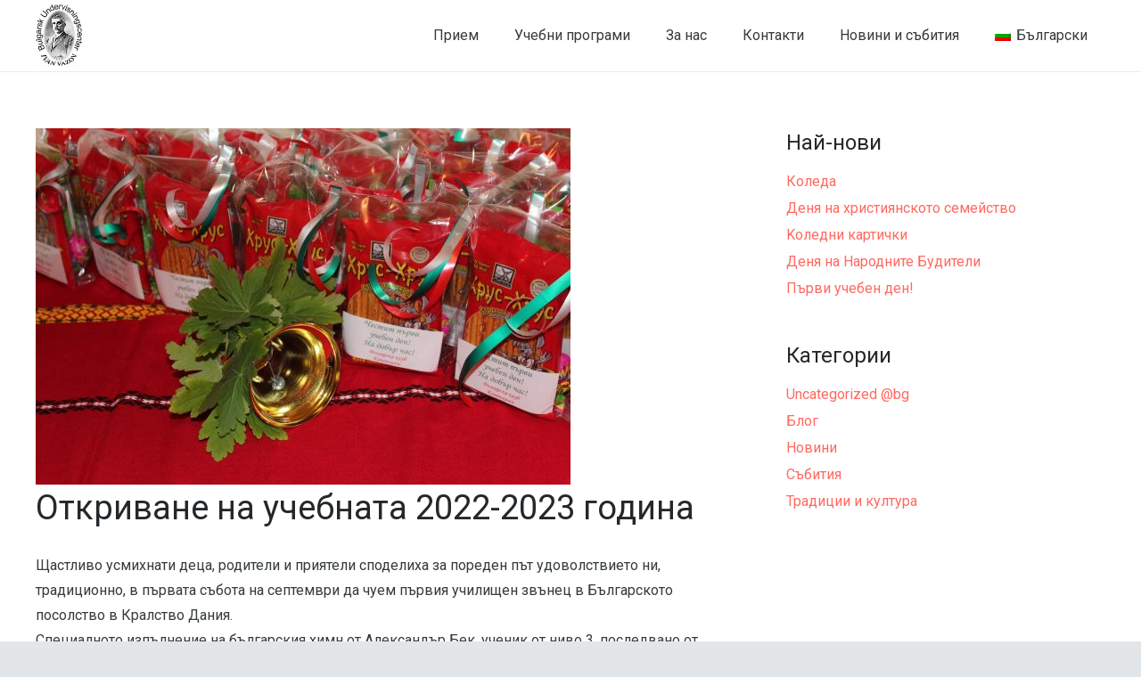

--- FILE ---
content_type: text/html; charset=UTF-8
request_url: https://ivanvazov.dk/2022/12/11/%D0%BE%D1%82%D0%BA%D1%80%D0%B8%D0%B2%D0%B0%D0%BD%D0%B5-%D0%BD%D0%B0-%D1%83%D1%87%D0%B5%D0%B1%D0%BD%D0%B0%D1%82%D0%B0-2022-2023-%D0%B3%D0%BE%D0%B4%D0%B8%D0%BD%D0%B0/
body_size: 23200
content:
<!DOCTYPE HTML>
<html lang="bg-BG">
<head>
	<meta charset="UTF-8">
	<meta name='robots' content='index, follow, max-image-preview:large, max-snippet:-1, max-video-preview:-1' />
	<style>img:is([sizes="auto" i], [sizes^="auto," i]) { contain-intrinsic-size: 3000px 1500px }</style>
	<link rel="alternate" hreflang="bg" href="https://ivanvazov.dk/2022/12/11/%d0%be%d1%82%d0%ba%d1%80%d0%b8%d0%b2%d0%b0%d0%bd%d0%b5-%d0%bd%d0%b0-%d1%83%d1%87%d0%b5%d0%b1%d0%bd%d0%b0%d1%82%d0%b0-2022-2023-%d0%b3%d0%be%d0%b4%d0%b8%d0%bd%d0%b0/" />

	<!-- This site is optimized with the Yoast SEO plugin v25.8 - https://yoast.com/wordpress/plugins/seo/ -->
	<title>Откриване на учебната 2022-2023 година &#8211; Bulgarian School</title>
	<meta name="description" content="Щастливо усмихнати деца, родители и приятели отриха успешно новата учебна година в Български просветен център &quot;Иван Вазов&quot; в Кралство Дания." />
	<link rel="canonical" href="https://ivanvazov.dk/2022/12/11/откриване-на-учебната-2022-2023-година/" />
	<meta property="og:locale" content="bg_BG" />
	<meta property="og:type" content="article" />
	<meta property="og:title" content="Откриване на учебната 2022-2023 година &#8211; Bulgarian School" />
	<meta property="og:description" content="Щастливо усмихнати деца, родители и приятели отриха успешно новата учебна година в Български просветен център &quot;Иван Вазов&quot; в Кралство Дания." />
	<meta property="og:url" content="https://ivanvazov.dk/2022/12/11/откриване-на-учебната-2022-2023-година/" />
	<meta property="og:site_name" content="Bulgarian School" />
	<meta property="article:publisher" content="https://www.facebook.com/BlgarskiProsvetenCentrIvanVazovBucIvanVazov/" />
	<meta property="article:published_time" content="2022-12-11T15:10:17+00:00" />
	<meta property="article:modified_time" content="2022-12-11T15:14:14+00:00" />
	<meta property="og:image" content="https://ivanvazov.dk/wp-content/uploads/2022/12/305815534_540345751231351_7052895314832453298_n-1.jpg" />
	<meta property="og:image:width" content="2048" />
	<meta property="og:image:height" content="1364" />
	<meta property="og:image:type" content="image/jpeg" />
	<meta name="author" content="Denitsa Viktorova" />
	<meta name="twitter:card" content="summary_large_image" />
	<meta name="twitter:label1" content="Written by" />
	<meta name="twitter:data1" content="Denitsa Viktorova" />
	<script type="application/ld+json" class="yoast-schema-graph">{"@context":"https://schema.org","@graph":[{"@type":"Article","@id":"https://ivanvazov.dk/2022/12/11/%d0%be%d1%82%d0%ba%d1%80%d0%b8%d0%b2%d0%b0%d0%bd%d0%b5-%d0%bd%d0%b0-%d1%83%d1%87%d0%b5%d0%b1%d0%bd%d0%b0%d1%82%d0%b0-2022-2023-%d0%b3%d0%be%d0%b4%d0%b8%d0%bd%d0%b0/#article","isPartOf":{"@id":"https://ivanvazov.dk/2022/12/11/%d0%be%d1%82%d0%ba%d1%80%d0%b8%d0%b2%d0%b0%d0%bd%d0%b5-%d0%bd%d0%b0-%d1%83%d1%87%d0%b5%d0%b1%d0%bd%d0%b0%d1%82%d0%b0-2022-2023-%d0%b3%d0%be%d0%b4%d0%b8%d0%bd%d0%b0/"},"author":{"name":"Denitsa Viktorova","@id":"https://ivanvazov.dk/#/schema/person/7fcefd064741e3714f77c8f6a584cfc2"},"headline":"Откриване на учебната 2022-2023 година","datePublished":"2022-12-11T15:10:17+00:00","dateModified":"2022-12-11T15:14:14+00:00","mainEntityOfPage":{"@id":"https://ivanvazov.dk/2022/12/11/%d0%be%d1%82%d0%ba%d1%80%d0%b8%d0%b2%d0%b0%d0%bd%d0%b5-%d0%bd%d0%b0-%d1%83%d1%87%d0%b5%d0%b1%d0%bd%d0%b0%d1%82%d0%b0-2022-2023-%d0%b3%d0%be%d0%b4%d0%b8%d0%bd%d0%b0/"},"wordCount":293,"publisher":{"@id":"https://ivanvazov.dk/#organization"},"image":{"@id":"https://ivanvazov.dk/2022/12/11/%d0%be%d1%82%d0%ba%d1%80%d0%b8%d0%b2%d0%b0%d0%bd%d0%b5-%d0%bd%d0%b0-%d1%83%d1%87%d0%b5%d0%b1%d0%bd%d0%b0%d1%82%d0%b0-2022-2023-%d0%b3%d0%be%d0%b4%d0%b8%d0%bd%d0%b0/#primaryimage"},"thumbnailUrl":"https://ivanvazov.dk/wp-content/uploads/2022/12/305815534_540345751231351_7052895314832453298_n-1.jpg","articleSection":["Uncategorized @bg"],"inLanguage":"bg-BG"},{"@type":"WebPage","@id":"https://ivanvazov.dk/2022/12/11/%d0%be%d1%82%d0%ba%d1%80%d0%b8%d0%b2%d0%b0%d0%bd%d0%b5-%d0%bd%d0%b0-%d1%83%d1%87%d0%b5%d0%b1%d0%bd%d0%b0%d1%82%d0%b0-2022-2023-%d0%b3%d0%be%d0%b4%d0%b8%d0%bd%d0%b0/","url":"https://ivanvazov.dk/2022/12/11/%d0%be%d1%82%d0%ba%d1%80%d0%b8%d0%b2%d0%b0%d0%bd%d0%b5-%d0%bd%d0%b0-%d1%83%d1%87%d0%b5%d0%b1%d0%bd%d0%b0%d1%82%d0%b0-2022-2023-%d0%b3%d0%be%d0%b4%d0%b8%d0%bd%d0%b0/","name":"Откриване на учебната 2022-2023 година &#8211; Bulgarian School","isPartOf":{"@id":"https://ivanvazov.dk/#website"},"primaryImageOfPage":{"@id":"https://ivanvazov.dk/2022/12/11/%d0%be%d1%82%d0%ba%d1%80%d0%b8%d0%b2%d0%b0%d0%bd%d0%b5-%d0%bd%d0%b0-%d1%83%d1%87%d0%b5%d0%b1%d0%bd%d0%b0%d1%82%d0%b0-2022-2023-%d0%b3%d0%be%d0%b4%d0%b8%d0%bd%d0%b0/#primaryimage"},"image":{"@id":"https://ivanvazov.dk/2022/12/11/%d0%be%d1%82%d0%ba%d1%80%d0%b8%d0%b2%d0%b0%d0%bd%d0%b5-%d0%bd%d0%b0-%d1%83%d1%87%d0%b5%d0%b1%d0%bd%d0%b0%d1%82%d0%b0-2022-2023-%d0%b3%d0%be%d0%b4%d0%b8%d0%bd%d0%b0/#primaryimage"},"thumbnailUrl":"https://ivanvazov.dk/wp-content/uploads/2022/12/305815534_540345751231351_7052895314832453298_n-1.jpg","datePublished":"2022-12-11T15:10:17+00:00","dateModified":"2022-12-11T15:14:14+00:00","description":"Щастливо усмихнати деца, родители и приятели отриха успешно новата учебна година в Български просветен център \"Иван Вазов\" в Кралство Дания.","breadcrumb":{"@id":"https://ivanvazov.dk/2022/12/11/%d0%be%d1%82%d0%ba%d1%80%d0%b8%d0%b2%d0%b0%d0%bd%d0%b5-%d0%bd%d0%b0-%d1%83%d1%87%d0%b5%d0%b1%d0%bd%d0%b0%d1%82%d0%b0-2022-2023-%d0%b3%d0%be%d0%b4%d0%b8%d0%bd%d0%b0/#breadcrumb"},"inLanguage":"bg-BG","potentialAction":[{"@type":"ReadAction","target":["https://ivanvazov.dk/2022/12/11/%d0%be%d1%82%d0%ba%d1%80%d0%b8%d0%b2%d0%b0%d0%bd%d0%b5-%d0%bd%d0%b0-%d1%83%d1%87%d0%b5%d0%b1%d0%bd%d0%b0%d1%82%d0%b0-2022-2023-%d0%b3%d0%be%d0%b4%d0%b8%d0%bd%d0%b0/"]}]},{"@type":"ImageObject","inLanguage":"bg-BG","@id":"https://ivanvazov.dk/2022/12/11/%d0%be%d1%82%d0%ba%d1%80%d0%b8%d0%b2%d0%b0%d0%bd%d0%b5-%d0%bd%d0%b0-%d1%83%d1%87%d0%b5%d0%b1%d0%bd%d0%b0%d1%82%d0%b0-2022-2023-%d0%b3%d0%be%d0%b4%d0%b8%d0%bd%d0%b0/#primaryimage","url":"https://ivanvazov.dk/wp-content/uploads/2022/12/305815534_540345751231351_7052895314832453298_n-1.jpg","contentUrl":"https://ivanvazov.dk/wp-content/uploads/2022/12/305815534_540345751231351_7052895314832453298_n-1.jpg","width":2048,"height":1364},{"@type":"BreadcrumbList","@id":"https://ivanvazov.dk/2022/12/11/%d0%be%d1%82%d0%ba%d1%80%d0%b8%d0%b2%d0%b0%d0%bd%d0%b5-%d0%bd%d0%b0-%d1%83%d1%87%d0%b5%d0%b1%d0%bd%d0%b0%d1%82%d0%b0-2022-2023-%d0%b3%d0%be%d0%b4%d0%b8%d0%bd%d0%b0/#breadcrumb","itemListElement":[{"@type":"ListItem","position":1,"name":"Home","item":"https://ivanvazov.dk/"},{"@type":"ListItem","position":2,"name":"Новини и събития","item":"https://ivanvazov.dk/%d0%bd%d0%be%d0%b2%d0%b8%d0%bd%d0%b8-%d0%b8-%d1%81%d1%8a%d0%b1%d0%b8%d1%82%d0%b8%d1%8f/"},{"@type":"ListItem","position":3,"name":"Откриване на учебната 2022-2023 година"}]},{"@type":"WebSite","@id":"https://ivanvazov.dk/#website","url":"https://ivanvazov.dk/","name":"Bulgarian School","description":"Ivan Vazov","publisher":{"@id":"https://ivanvazov.dk/#organization"},"potentialAction":[{"@type":"SearchAction","target":{"@type":"EntryPoint","urlTemplate":"https://ivanvazov.dk/?s={search_term_string}"},"query-input":{"@type":"PropertyValueSpecification","valueRequired":true,"valueName":"search_term_string"}}],"inLanguage":"bg-BG"},{"@type":"Organization","@id":"https://ivanvazov.dk/#organization","name":"Bulgarian Enlightenment Center Ivan Vazov - Copenhagen","url":"https://ivanvazov.dk/","logo":{"@type":"ImageObject","inLanguage":"bg-BG","@id":"https://ivanvazov.dk/#/schema/logo/image/","url":"https://ivanvazov.dk/wp-content/uploads/2019/09/BUC-logo.png","contentUrl":"https://ivanvazov.dk/wp-content/uploads/2019/09/BUC-logo.png","width":187,"height":251,"caption":"Bulgarian Enlightenment Center Ivan Vazov - Copenhagen"},"image":{"@id":"https://ivanvazov.dk/#/schema/logo/image/"},"sameAs":["https://www.facebook.com/BlgarskiProsvetenCentrIvanVazovBucIvanVazov/"]},{"@type":"Person","@id":"https://ivanvazov.dk/#/schema/person/7fcefd064741e3714f77c8f6a584cfc2","name":"Denitsa Viktorova","image":{"@type":"ImageObject","inLanguage":"bg-BG","@id":"https://ivanvazov.dk/#/schema/person/image/","url":"https://secure.gravatar.com/avatar/ba598e5cb5e8e48f0f168ce23330bb541eb3c2629f17045869153d429da46f96?s=96&d=mm&r=g","contentUrl":"https://secure.gravatar.com/avatar/ba598e5cb5e8e48f0f168ce23330bb541eb3c2629f17045869153d429da46f96?s=96&d=mm&r=g","caption":"Denitsa Viktorova"},"url":"https://ivanvazov.dk/author/denitsa/"}]}</script>
	<!-- / Yoast SEO plugin. -->


<link rel='dns-prefetch' href='//fonts.googleapis.com' />
<link rel="alternate" type="application/rss+xml" title="Bulgarian School &raquo; Feed" href="https://ivanvazov.dk/feed/" />
<link rel="alternate" type="application/rss+xml" title="Bulgarian School &raquo; Comments Feed" href="https://ivanvazov.dk/comments/feed/" />
<link rel="alternate" type="application/rss+xml" title="Bulgarian School &raquo; Откриване на учебната 2022-2023 година Comments Feed" href="https://ivanvazov.dk/2022/12/11/%d0%be%d1%82%d0%ba%d1%80%d0%b8%d0%b2%d0%b0%d0%bd%d0%b5-%d0%bd%d0%b0-%d1%83%d1%87%d0%b5%d0%b1%d0%bd%d0%b0%d1%82%d0%b0-2022-2023-%d0%b3%d0%be%d0%b4%d0%b8%d0%bd%d0%b0/feed/" />
<link rel="canonical" href="https://ivanvazov.dk/2022/12/11/%D0%BE%D1%82%D0%BA%D1%80%D0%B8%D0%B2%D0%B0%D0%BD%D0%B5-%D0%BD%D0%B0-%D1%83%D1%87%D0%B5%D0%B1%D0%BD%D0%B0%D1%82%D0%B0-2022-2023-%D0%B3%D0%BE%D0%B4%D0%B8%D0%BD%D0%B0" />
<meta name="viewport" content="width=device-width, initial-scale=1">
<meta name="theme-color" content="#ffffff">
<meta property="og:title" content="Откриване на учебната 2022-2023 година &#8211; Bulgarian School">
<meta property="og:url" content="https://ivanvazov.dk/2022/12/11/%D0%BE%D1%82%D0%BA%D1%80%D0%B8%D0%B2%D0%B0%D0%BD%D0%B5-%D0%BD%D0%B0-%D1%83%D1%87%D0%B5%D0%B1%D0%BD%D0%B0%D1%82%D0%B0-2022-2023-%D0%B3%D0%BE%D0%B4%D0%B8%D0%BD%D0%B0">
<meta property="og:locale" content="bg_BG">
<meta property="og:site_name" content="Bulgarian School">
<meta property="og:type" content="article">
<meta property="og:image" content="https://ivanvazov.dk/wp-content/uploads/2022/12/305815534_540345751231351_7052895314832453298_n-1-1024x682.jpg" itemprop="image">
<meta property="og:locale:alternate" content="en_US">
<meta property="og:locale:alternate" content="da_DK">
<script>
window._wpemojiSettings = {"baseUrl":"https:\/\/s.w.org\/images\/core\/emoji\/16.0.1\/72x72\/","ext":".png","svgUrl":"https:\/\/s.w.org\/images\/core\/emoji\/16.0.1\/svg\/","svgExt":".svg","source":{"concatemoji":"https:\/\/ivanvazov.dk\/wp-includes\/js\/wp-emoji-release.min.js?ver=6.8.3"}};
/*! This file is auto-generated */
!function(s,n){var o,i,e;function c(e){try{var t={supportTests:e,timestamp:(new Date).valueOf()};sessionStorage.setItem(o,JSON.stringify(t))}catch(e){}}function p(e,t,n){e.clearRect(0,0,e.canvas.width,e.canvas.height),e.fillText(t,0,0);var t=new Uint32Array(e.getImageData(0,0,e.canvas.width,e.canvas.height).data),a=(e.clearRect(0,0,e.canvas.width,e.canvas.height),e.fillText(n,0,0),new Uint32Array(e.getImageData(0,0,e.canvas.width,e.canvas.height).data));return t.every(function(e,t){return e===a[t]})}function u(e,t){e.clearRect(0,0,e.canvas.width,e.canvas.height),e.fillText(t,0,0);for(var n=e.getImageData(16,16,1,1),a=0;a<n.data.length;a++)if(0!==n.data[a])return!1;return!0}function f(e,t,n,a){switch(t){case"flag":return n(e,"\ud83c\udff3\ufe0f\u200d\u26a7\ufe0f","\ud83c\udff3\ufe0f\u200b\u26a7\ufe0f")?!1:!n(e,"\ud83c\udde8\ud83c\uddf6","\ud83c\udde8\u200b\ud83c\uddf6")&&!n(e,"\ud83c\udff4\udb40\udc67\udb40\udc62\udb40\udc65\udb40\udc6e\udb40\udc67\udb40\udc7f","\ud83c\udff4\u200b\udb40\udc67\u200b\udb40\udc62\u200b\udb40\udc65\u200b\udb40\udc6e\u200b\udb40\udc67\u200b\udb40\udc7f");case"emoji":return!a(e,"\ud83e\udedf")}return!1}function g(e,t,n,a){var r="undefined"!=typeof WorkerGlobalScope&&self instanceof WorkerGlobalScope?new OffscreenCanvas(300,150):s.createElement("canvas"),o=r.getContext("2d",{willReadFrequently:!0}),i=(o.textBaseline="top",o.font="600 32px Arial",{});return e.forEach(function(e){i[e]=t(o,e,n,a)}),i}function t(e){var t=s.createElement("script");t.src=e,t.defer=!0,s.head.appendChild(t)}"undefined"!=typeof Promise&&(o="wpEmojiSettingsSupports",i=["flag","emoji"],n.supports={everything:!0,everythingExceptFlag:!0},e=new Promise(function(e){s.addEventListener("DOMContentLoaded",e,{once:!0})}),new Promise(function(t){var n=function(){try{var e=JSON.parse(sessionStorage.getItem(o));if("object"==typeof e&&"number"==typeof e.timestamp&&(new Date).valueOf()<e.timestamp+604800&&"object"==typeof e.supportTests)return e.supportTests}catch(e){}return null}();if(!n){if("undefined"!=typeof Worker&&"undefined"!=typeof OffscreenCanvas&&"undefined"!=typeof URL&&URL.createObjectURL&&"undefined"!=typeof Blob)try{var e="postMessage("+g.toString()+"("+[JSON.stringify(i),f.toString(),p.toString(),u.toString()].join(",")+"));",a=new Blob([e],{type:"text/javascript"}),r=new Worker(URL.createObjectURL(a),{name:"wpTestEmojiSupports"});return void(r.onmessage=function(e){c(n=e.data),r.terminate(),t(n)})}catch(e){}c(n=g(i,f,p,u))}t(n)}).then(function(e){for(var t in e)n.supports[t]=e[t],n.supports.everything=n.supports.everything&&n.supports[t],"flag"!==t&&(n.supports.everythingExceptFlag=n.supports.everythingExceptFlag&&n.supports[t]);n.supports.everythingExceptFlag=n.supports.everythingExceptFlag&&!n.supports.flag,n.DOMReady=!1,n.readyCallback=function(){n.DOMReady=!0}}).then(function(){return e}).then(function(){var e;n.supports.everything||(n.readyCallback(),(e=n.source||{}).concatemoji?t(e.concatemoji):e.wpemoji&&e.twemoji&&(t(e.twemoji),t(e.wpemoji)))}))}((window,document),window._wpemojiSettings);
</script>
<style id='wp-emoji-styles-inline-css'>

	img.wp-smiley, img.emoji {
		display: inline !important;
		border: none !important;
		box-shadow: none !important;
		height: 1em !important;
		width: 1em !important;
		margin: 0 0.07em !important;
		vertical-align: -0.1em !important;
		background: none !important;
		padding: 0 !important;
	}
</style>
<link rel='stylesheet' id='contact-form-7-css' href='https://ivanvazov.dk/wp-content/plugins/contact-form-7/includes/css/styles.css?ver=6.1.4' media='all' />
<link rel='stylesheet' id='us-fonts-css' href='https://fonts.googleapis.com/css?family=Roboto%3A400%2C500&#038;display=block&#038;ver=6.8.3' media='all' />
<link rel='stylesheet' id='simcal-qtip-css' href='https://ivanvazov.dk/wp-content/plugins/google-calendar-events/assets/generated/vendor/jquery.qtip.min.css?ver=3.5.5' media='all' />
<link rel='stylesheet' id='simcal-default-calendar-grid-css' href='https://ivanvazov.dk/wp-content/plugins/google-calendar-events/assets/generated/default-calendar-grid.min.css?ver=3.5.5' media='all' />
<link rel='stylesheet' id='simcal-default-calendar-list-css' href='https://ivanvazov.dk/wp-content/plugins/google-calendar-events/assets/generated/default-calendar-list.min.css?ver=3.5.5' media='all' />
<link rel='stylesheet' id='us-style-css' href='https://ivanvazov.dk/wp-content/themes/Impreza/css/style.min.css?ver=8.38.1' media='all' />
<link rel='stylesheet' id='bsf-Defaults-css' href='https://ivanvazov.dk/wp-content/uploads/smile_fonts/Defaults/Defaults.css?ver=3.21.1' media='all' />
<script></script><link rel="https://api.w.org/" href="https://ivanvazov.dk/wp-json/" /><link rel="alternate" title="JSON" type="application/json" href="https://ivanvazov.dk/wp-json/wp/v2/posts/10309" /><link rel="EditURI" type="application/rsd+xml" title="RSD" href="https://ivanvazov.dk/xmlrpc.php?rsd" />
<meta name="generator" content="WordPress 6.8.3" />
<link rel='shortlink' href='https://ivanvazov.dk/?p=10309' />
<link rel="alternate" title="oEmbed (JSON)" type="application/json+oembed" href="https://ivanvazov.dk/wp-json/oembed/1.0/embed?url=https%3A%2F%2Fivanvazov.dk%2F2022%2F12%2F11%2F%25d0%25be%25d1%2582%25d0%25ba%25d1%2580%25d0%25b8%25d0%25b2%25d0%25b0%25d0%25bd%25d0%25b5-%25d0%25bd%25d0%25b0-%25d1%2583%25d1%2587%25d0%25b5%25d0%25b1%25d0%25bd%25d0%25b0%25d1%2582%25d0%25b0-2022-2023-%25d0%25b3%25d0%25be%25d0%25b4%25d0%25b8%25d0%25bd%25d0%25b0%2F" />
<link rel="alternate" title="oEmbed (XML)" type="text/xml+oembed" href="https://ivanvazov.dk/wp-json/oembed/1.0/embed?url=https%3A%2F%2Fivanvazov.dk%2F2022%2F12%2F11%2F%25d0%25be%25d1%2582%25d0%25ba%25d1%2580%25d0%25b8%25d0%25b2%25d0%25b0%25d0%25bd%25d0%25b5-%25d0%25bd%25d0%25b0-%25d1%2583%25d1%2587%25d0%25b5%25d0%25b1%25d0%25bd%25d0%25b0%25d1%2582%25d0%25b0-2022-2023-%25d0%25b3%25d0%25be%25d0%25b4%25d0%25b8%25d0%25bd%25d0%25b0%2F&#038;format=xml" />
<meta name="generator" content="WPML ver:4.3.6 stt:7,12,1;" />
		<script id="us_add_no_touch">
			if ( ! /Android|webOS|iPhone|iPad|iPod|BlackBerry|IEMobile|Opera Mini/i.test( navigator.userAgent ) ) {
				document.documentElement.classList.add( "no-touch" );
			}
		</script>
				<script id="us_color_scheme_switch_class">
			if ( document.cookie.includes( "us_color_scheme_switch_is_on=true" ) ) {
				document.documentElement.classList.add( "us-color-scheme-on" );
			}
		</script>
		<meta name="generator" content="Powered by WPBakery Page Builder - drag and drop page builder for WordPress."/>
<link rel="icon" href="https://ivanvazov.dk/wp-content/uploads/2019/09/BUC-logo-150x150.png" sizes="32x32" />
<link rel="icon" href="https://ivanvazov.dk/wp-content/uploads/2019/09/BUC-logo.png" sizes="192x192" />
<link rel="apple-touch-icon" href="https://ivanvazov.dk/wp-content/uploads/2019/09/BUC-logo.png" />
<meta name="msapplication-TileImage" content="https://ivanvazov.dk/wp-content/uploads/2019/09/BUC-logo.png" />
		<style id="wp-custom-css">
			.form-bg-checkbox-container {
	pointer-events: none;
}

.form-bg-checkbox-container p label span span span span, .form-bg-checkbox-container p label span span span input{
	pointer-events: all;
}		</style>
		<noscript><style> .wpb_animate_when_almost_visible { opacity: 1; }</style></noscript>		<style id="us-icon-fonts">@font-face{font-display:block;font-style:normal;font-family:"fontawesome";font-weight:900;src:url("https://ivanvazov.dk/wp-content/themes/Impreza/fonts/fa-solid-900.woff2?ver=8.38.1") format("woff2")}.fas{font-family:"fontawesome";font-weight:900}@font-face{font-display:block;font-style:normal;font-family:"fontawesome";font-weight:400;src:url("https://ivanvazov.dk/wp-content/themes/Impreza/fonts/fa-regular-400.woff2?ver=8.38.1") format("woff2")}.far{font-family:"fontawesome";font-weight:400}@font-face{font-display:block;font-style:normal;font-family:"fontawesome";font-weight:300;src:url("https://ivanvazov.dk/wp-content/themes/Impreza/fonts/fa-light-300.woff2?ver=8.38.1") format("woff2")}.fal{font-family:"fontawesome";font-weight:300}@font-face{font-display:block;font-style:normal;font-family:"Font Awesome 5 Duotone";font-weight:900;src:url("https://ivanvazov.dk/wp-content/themes/Impreza/fonts/fa-duotone-900.woff2?ver=8.38.1") format("woff2")}.fad{font-family:"Font Awesome 5 Duotone";font-weight:900}.fad{position:relative}.fad:before{position:absolute}.fad:after{opacity:0.4}@font-face{font-display:block;font-style:normal;font-family:"Font Awesome 5 Brands";font-weight:400;src:url("https://ivanvazov.dk/wp-content/themes/Impreza/fonts/fa-brands-400.woff2?ver=8.38.1") format("woff2")}.fab{font-family:"Font Awesome 5 Brands";font-weight:400}@font-face{font-display:block;font-style:normal;font-family:"Material Icons";font-weight:400;src:url("https://ivanvazov.dk/wp-content/themes/Impreza/fonts/material-icons.woff2?ver=8.38.1") format("woff2")}.material-icons{font-family:"Material Icons";font-weight:400}</style>
				<style id="us-theme-options-css">:root{--color-header-middle-bg:#ffffff;--color-header-middle-bg-grad:#ffffff;--color-header-middle-text:#363b3f;--color-header-middle-text-hover:#ff6961;--color-header-transparent-bg:transparent;--color-header-transparent-bg-grad:transparent;--color-header-transparent-text:#ffffff;--color-header-transparent-text-hover:#ffffff;--color-chrome-toolbar:#ffffff;--color-header-top-bg:#ffffff;--color-header-top-bg-grad:#ffffff;--color-header-top-text:#c2c4c5;--color-header-top-text-hover:#ff6961;--color-header-top-transparent-bg:rgba(0,0,0,0.2);--color-header-top-transparent-bg-grad:rgba(0,0,0,0.2);--color-header-top-transparent-text:rgba(255,255,255,0.66);--color-header-top-transparent-text-hover:#fff;--color-content-bg:#ffffff;--color-content-bg-grad:#ffffff;--color-content-bg-alt:#edf0f2;--color-content-bg-alt-grad:#edf0f2;--color-content-border:#e1e5e8;--color-content-heading:#25282b;--color-content-heading-grad:#25282b;--color-content-text:#363b3f;--color-content-link:#ff6961;--color-content-link-hover:rgba(0,166,204,0.78);--color-content-primary:#ff6961;--color-content-primary-grad:#ff6961;--color-content-secondary:rgba(0,166,204,0.78);--color-content-secondary-grad:rgba(0,166,204,0.78);--color-content-faded:#999c9f;--color-content-overlay:rgba(0,0,0,0.75);--color-content-overlay-grad:rgba(0,0,0,0.75);--color-alt-content-bg:#edf0f2;--color-alt-content-bg-grad:#edf0f2;--color-alt-content-bg-alt:#ffffff;--color-alt-content-bg-alt-grad:#ffffff;--color-alt-content-border:#d7dde0;--color-alt-content-heading:#25282b;--color-alt-content-heading-grad:#25282b;--color-alt-content-text:#363b3f;--color-alt-content-link:#ff6961;--color-alt-content-link-hover:rgba(0,166,204,0.78);--color-alt-content-primary:#ff6961;--color-alt-content-primary-grad:#ff6961;--color-alt-content-secondary:rgba(0,166,204,0.78);--color-alt-content-secondary-grad:rgba(0,166,204,0.78);--color-alt-content-faded:#999c9f;--color-alt-content-overlay:#e95095;--color-alt-content-overlay-grad:linear-gradient(135deg,#e95095,rgba(233,80,149,0.75));--color-footer-bg:#25282b;--color-footer-bg-grad:#25282b;--color-footer-bg-alt:#2f3438;--color-footer-bg-alt-grad:#2f3438;--color-footer-border:#363b3f;--color-footer-text:#7a7f83;--color-footer-link:#c2c4c5;--color-footer-link-hover:rgba(0,166,204,0.78);--color-subfooter-bg:#363b3f;--color-subfooter-bg-grad:#363b3f;--color-subfooter-bg-alt:#2f3438;--color-subfooter-bg-alt-grad:#2f3438;--color-subfooter-border:#494e52;--color-subfooter-text:#999c9f;--color-subfooter-link:#c2c4c5;--color-subfooter-link-hover:rgba(0,166,204,0.78);--color-content-primary-faded:rgba(255,105,97,0.15);--box-shadow:0 5px 15px rgba(0,0,0,.15);--box-shadow-up:0 -5px 15px rgba(0,0,0,.15);--site-canvas-width:1240px;--site-content-width:1200px;--site-sidebar-width:29.81%;--text-block-margin-bottom:0rem;--focus-outline-width:2px}:root{--font-family:Roboto,sans-serif;--font-size:16px;--line-height:28px;--font-weight:400;--bold-font-weight:500;--h1-font-family:inherit;--h1-font-size:46px;--h1-line-height:1.4;--h1-font-weight:400;--h1-bold-font-weight:500;--h1-text-transform:none;--h1-font-style:normal;--h1-letter-spacing:-0.02em;--h1-margin-bottom:1.5rem;--h2-font-family:var(--h1-font-family);--h2-font-size:38px;--h2-line-height:1.4;--h2-font-weight:var(--h1-font-weight);--h2-bold-font-weight:var(--h1-bold-font-weight);--h2-text-transform:var(--h1-text-transform);--h2-font-style:var(--h1-font-style);--h2-letter-spacing:0em;--h2-margin-bottom:1.5rem;--h3-font-family:var(--h1-font-family);--h3-font-size:30px;--h3-line-height:1.4;--h3-font-weight:var(--h1-font-weight);--h3-bold-font-weight:var(--h1-bold-font-weight);--h3-text-transform:var(--h1-text-transform);--h3-font-style:var(--h1-font-style);--h3-letter-spacing:0em;--h3-margin-bottom:1.5rem;--h4-font-family:var(--h1-font-family);--h4-font-size:24px;--h4-line-height:1.4;--h4-font-weight:var(--h1-font-weight);--h4-bold-font-weight:var(--h1-bold-font-weight);--h4-text-transform:var(--h1-text-transform);--h4-font-style:var(--h1-font-style);--h4-letter-spacing:0em;--h4-margin-bottom:1.5rem;--h5-font-family:var(--h1-font-family);--h5-font-size:20px;--h5-line-height:1.4;--h5-font-weight:var(--h1-font-weight);--h5-bold-font-weight:var(--h1-bold-font-weight);--h5-text-transform:var(--h1-text-transform);--h5-font-style:var(--h1-font-style);--h5-letter-spacing:0em;--h5-margin-bottom:1.5rem;--h6-font-family:var(--h1-font-family);--h6-font-size:18px;--h6-line-height:1.4;--h6-font-weight:var(--h1-font-weight);--h6-bold-font-weight:var(--h1-bold-font-weight);--h6-text-transform:var(--h1-text-transform);--h6-font-style:var(--h1-font-style);--h6-letter-spacing:0em;--h6-margin-bottom:1.5rem}@media (max-width:600px){:root{--line-height:26px;--h1-font-size:36px;--h2-font-size:30px;--h3-font-size:24px;--h4-font-size:22px}}h1{font-family:var(--h1-font-family,inherit);font-weight:var(--h1-font-weight,inherit);font-size:var(--h1-font-size,inherit);font-style:var(--h1-font-style,inherit);line-height:var(--h1-line-height,1.4);letter-spacing:var(--h1-letter-spacing,inherit);text-transform:var(--h1-text-transform,inherit);margin-bottom:var(--h1-margin-bottom,1.5rem)}h1>strong{font-weight:var(--h1-bold-font-weight,bold)}h2{font-family:var(--h2-font-family,inherit);font-weight:var(--h2-font-weight,inherit);font-size:var(--h2-font-size,inherit);font-style:var(--h2-font-style,inherit);line-height:var(--h2-line-height,1.4);letter-spacing:var(--h2-letter-spacing,inherit);text-transform:var(--h2-text-transform,inherit);margin-bottom:var(--h2-margin-bottom,1.5rem)}h2>strong{font-weight:var(--h2-bold-font-weight,bold)}h3{font-family:var(--h3-font-family,inherit);font-weight:var(--h3-font-weight,inherit);font-size:var(--h3-font-size,inherit);font-style:var(--h3-font-style,inherit);line-height:var(--h3-line-height,1.4);letter-spacing:var(--h3-letter-spacing,inherit);text-transform:var(--h3-text-transform,inherit);margin-bottom:var(--h3-margin-bottom,1.5rem)}h3>strong{font-weight:var(--h3-bold-font-weight,bold)}h4{font-family:var(--h4-font-family,inherit);font-weight:var(--h4-font-weight,inherit);font-size:var(--h4-font-size,inherit);font-style:var(--h4-font-style,inherit);line-height:var(--h4-line-height,1.4);letter-spacing:var(--h4-letter-spacing,inherit);text-transform:var(--h4-text-transform,inherit);margin-bottom:var(--h4-margin-bottom,1.5rem)}h4>strong{font-weight:var(--h4-bold-font-weight,bold)}h5{font-family:var(--h5-font-family,inherit);font-weight:var(--h5-font-weight,inherit);font-size:var(--h5-font-size,inherit);font-style:var(--h5-font-style,inherit);line-height:var(--h5-line-height,1.4);letter-spacing:var(--h5-letter-spacing,inherit);text-transform:var(--h5-text-transform,inherit);margin-bottom:var(--h5-margin-bottom,1.5rem)}h5>strong{font-weight:var(--h5-bold-font-weight,bold)}h6{font-family:var(--h6-font-family,inherit);font-weight:var(--h6-font-weight,inherit);font-size:var(--h6-font-size,inherit);font-style:var(--h6-font-style,inherit);line-height:var(--h6-line-height,1.4);letter-spacing:var(--h6-letter-spacing,inherit);text-transform:var(--h6-text-transform,inherit);margin-bottom:var(--h6-margin-bottom,1.5rem)}h6>strong{font-weight:var(--h6-bold-font-weight,bold)}body{background:#e3e6e8}@media (max-width:1280px){.l-main .aligncenter{max-width:calc(100vw - 5rem)}}@media (min-width:1281px){body.usb_preview .hide_on_default{opacity:0.25!important}.vc_hidden-lg,body:not(.usb_preview) .hide_on_default{display:none!important}.default_align_left{text-align:left;justify-content:flex-start}.default_align_right{text-align:right;justify-content:flex-end}.default_align_center{text-align:center;justify-content:center}.w-hwrapper.default_align_center>*{margin-left:calc( var(--hwrapper-gap,1.2rem) / 2 );margin-right:calc( var(--hwrapper-gap,1.2rem) / 2 )}.default_align_justify{justify-content:space-between}.w-hwrapper>.default_align_justify,.default_align_justify>.w-btn{width:100%}*:not(.w-hwrapper)>.w-btn-wrapper:not([class*="default_align_none"]):not(.align_none){display:block;margin-inline-end:0}}@media (min-width:1025px) and (max-width:1280px){body.usb_preview .hide_on_laptops{opacity:0.25!important}.vc_hidden-md,body:not(.usb_preview) .hide_on_laptops{display:none!important}.laptops_align_left{text-align:left;justify-content:flex-start}.laptops_align_right{text-align:right;justify-content:flex-end}.laptops_align_center{text-align:center;justify-content:center}.w-hwrapper.laptops_align_center>*{margin-left:calc( var(--hwrapper-gap,1.2rem) / 2 );margin-right:calc( var(--hwrapper-gap,1.2rem) / 2 )}.laptops_align_justify{justify-content:space-between}.w-hwrapper>.laptops_align_justify,.laptops_align_justify>.w-btn{width:100%}*:not(.w-hwrapper)>.w-btn-wrapper:not([class*="laptops_align_none"]):not(.align_none){display:block;margin-inline-end:0}.g-cols.via_grid[style*="--laptops-columns-gap"]{gap:var(--laptops-columns-gap,3rem)}}@media (min-width:601px) and (max-width:1024px){body.usb_preview .hide_on_tablets{opacity:0.25!important}.vc_hidden-sm,body:not(.usb_preview) .hide_on_tablets{display:none!important}.tablets_align_left{text-align:left;justify-content:flex-start}.tablets_align_right{text-align:right;justify-content:flex-end}.tablets_align_center{text-align:center;justify-content:center}.w-hwrapper.tablets_align_center>*{margin-left:calc( var(--hwrapper-gap,1.2rem) / 2 );margin-right:calc( var(--hwrapper-gap,1.2rem) / 2 )}.tablets_align_justify{justify-content:space-between}.w-hwrapper>.tablets_align_justify,.tablets_align_justify>.w-btn{width:100%}*:not(.w-hwrapper)>.w-btn-wrapper:not([class*="tablets_align_none"]):not(.align_none){display:block;margin-inline-end:0}.g-cols.via_grid[style*="--tablets-columns-gap"]{gap:var(--tablets-columns-gap,3rem)}}@media (max-width:600px){body.usb_preview .hide_on_mobiles{opacity:0.25!important}.vc_hidden-xs,body:not(.usb_preview) .hide_on_mobiles{display:none!important}.mobiles_align_left{text-align:left;justify-content:flex-start}.mobiles_align_right{text-align:right;justify-content:flex-end}.mobiles_align_center{text-align:center;justify-content:center}.w-hwrapper.mobiles_align_center>*{margin-left:calc( var(--hwrapper-gap,1.2rem) / 2 );margin-right:calc( var(--hwrapper-gap,1.2rem) / 2 )}.mobiles_align_justify{justify-content:space-between}.w-hwrapper>.mobiles_align_justify,.mobiles_align_justify>.w-btn{width:100%}.w-hwrapper.stack_on_mobiles{display:block}.w-hwrapper.stack_on_mobiles>:not(script){display:block;margin:0 0 var(--hwrapper-gap,1.2rem)}.w-hwrapper.stack_on_mobiles>:last-child{margin-bottom:0}*:not(.w-hwrapper)>.w-btn-wrapper:not([class*="mobiles_align_none"]):not(.align_none){display:block;margin-inline-end:0}.g-cols.via_grid[style*="--mobiles-columns-gap"]{gap:var(--mobiles-columns-gap,1.5rem)}}@media (max-width:600px){.g-cols.type_default>div[class*="vc_col-xs-"]{margin-top:1rem;margin-bottom:1rem}.g-cols>div:not([class*="vc_col-xs-"]){width:100%;margin:0 0 1.5rem}.g-cols.reversed>div:last-of-type{order:-1}.g-cols.type_boxes>div,.g-cols.reversed>div:first-child,.g-cols:not(.reversed)>div:last-child,.g-cols>div.has_bg_color{margin-bottom:0}.vc_col-xs-1{width:8.3333%}.vc_col-xs-2{width:16.6666%}.vc_col-xs-1\/5{width:20%}.vc_col-xs-3{width:25%}.vc_col-xs-4{width:33.3333%}.vc_col-xs-2\/5{width:40%}.vc_col-xs-5{width:41.6666%}.vc_col-xs-6{width:50%}.vc_col-xs-7{width:58.3333%}.vc_col-xs-3\/5{width:60%}.vc_col-xs-8{width:66.6666%}.vc_col-xs-9{width:75%}.vc_col-xs-4\/5{width:80%}.vc_col-xs-10{width:83.3333%}.vc_col-xs-11{width:91.6666%}.vc_col-xs-12{width:100%}.vc_col-xs-offset-0{margin-left:0}.vc_col-xs-offset-1{margin-left:8.3333%}.vc_col-xs-offset-2{margin-left:16.6666%}.vc_col-xs-offset-1\/5{margin-left:20%}.vc_col-xs-offset-3{margin-left:25%}.vc_col-xs-offset-4{margin-left:33.3333%}.vc_col-xs-offset-2\/5{margin-left:40%}.vc_col-xs-offset-5{margin-left:41.6666%}.vc_col-xs-offset-6{margin-left:50%}.vc_col-xs-offset-7{margin-left:58.3333%}.vc_col-xs-offset-3\/5{margin-left:60%}.vc_col-xs-offset-8{margin-left:66.6666%}.vc_col-xs-offset-9{margin-left:75%}.vc_col-xs-offset-4\/5{margin-left:80%}.vc_col-xs-offset-10{margin-left:83.3333%}.vc_col-xs-offset-11{margin-left:91.6666%}.vc_col-xs-offset-12{margin-left:100%}}@media (min-width:601px){.vc_col-sm-1{width:8.3333%}.vc_col-sm-2{width:16.6666%}.vc_col-sm-1\/5{width:20%}.vc_col-sm-3{width:25%}.vc_col-sm-4{width:33.3333%}.vc_col-sm-2\/5{width:40%}.vc_col-sm-5{width:41.6666%}.vc_col-sm-6{width:50%}.vc_col-sm-7{width:58.3333%}.vc_col-sm-3\/5{width:60%}.vc_col-sm-8{width:66.6666%}.vc_col-sm-9{width:75%}.vc_col-sm-4\/5{width:80%}.vc_col-sm-10{width:83.3333%}.vc_col-sm-11{width:91.6666%}.vc_col-sm-12{width:100%}.vc_col-sm-offset-0{margin-left:0}.vc_col-sm-offset-1{margin-left:8.3333%}.vc_col-sm-offset-2{margin-left:16.6666%}.vc_col-sm-offset-1\/5{margin-left:20%}.vc_col-sm-offset-3{margin-left:25%}.vc_col-sm-offset-4{margin-left:33.3333%}.vc_col-sm-offset-2\/5{margin-left:40%}.vc_col-sm-offset-5{margin-left:41.6666%}.vc_col-sm-offset-6{margin-left:50%}.vc_col-sm-offset-7{margin-left:58.3333%}.vc_col-sm-offset-3\/5{margin-left:60%}.vc_col-sm-offset-8{margin-left:66.6666%}.vc_col-sm-offset-9{margin-left:75%}.vc_col-sm-offset-4\/5{margin-left:80%}.vc_col-sm-offset-10{margin-left:83.3333%}.vc_col-sm-offset-11{margin-left:91.6666%}.vc_col-sm-offset-12{margin-left:100%}}@media (min-width:1025px){.vc_col-md-1{width:8.3333%}.vc_col-md-2{width:16.6666%}.vc_col-md-1\/5{width:20%}.vc_col-md-3{width:25%}.vc_col-md-4{width:33.3333%}.vc_col-md-2\/5{width:40%}.vc_col-md-5{width:41.6666%}.vc_col-md-6{width:50%}.vc_col-md-7{width:58.3333%}.vc_col-md-3\/5{width:60%}.vc_col-md-8{width:66.6666%}.vc_col-md-9{width:75%}.vc_col-md-4\/5{width:80%}.vc_col-md-10{width:83.3333%}.vc_col-md-11{width:91.6666%}.vc_col-md-12{width:100%}.vc_col-md-offset-0{margin-left:0}.vc_col-md-offset-1{margin-left:8.3333%}.vc_col-md-offset-2{margin-left:16.6666%}.vc_col-md-offset-1\/5{margin-left:20%}.vc_col-md-offset-3{margin-left:25%}.vc_col-md-offset-4{margin-left:33.3333%}.vc_col-md-offset-2\/5{margin-left:40%}.vc_col-md-offset-5{margin-left:41.6666%}.vc_col-md-offset-6{margin-left:50%}.vc_col-md-offset-7{margin-left:58.3333%}.vc_col-md-offset-3\/5{margin-left:60%}.vc_col-md-offset-8{margin-left:66.6666%}.vc_col-md-offset-9{margin-left:75%}.vc_col-md-offset-4\/5{margin-left:80%}.vc_col-md-offset-10{margin-left:83.3333%}.vc_col-md-offset-11{margin-left:91.6666%}.vc_col-md-offset-12{margin-left:100%}}@media (min-width:1281px){.vc_col-lg-1{width:8.3333%}.vc_col-lg-2{width:16.6666%}.vc_col-lg-1\/5{width:20%}.vc_col-lg-3{width:25%}.vc_col-lg-4{width:33.3333%}.vc_col-lg-2\/5{width:40%}.vc_col-lg-5{width:41.6666%}.vc_col-lg-6{width:50%}.vc_col-lg-7{width:58.3333%}.vc_col-lg-3\/5{width:60%}.vc_col-lg-8{width:66.6666%}.vc_col-lg-9{width:75%}.vc_col-lg-4\/5{width:80%}.vc_col-lg-10{width:83.3333%}.vc_col-lg-11{width:91.6666%}.vc_col-lg-12{width:100%}.vc_col-lg-offset-0{margin-left:0}.vc_col-lg-offset-1{margin-left:8.3333%}.vc_col-lg-offset-2{margin-left:16.6666%}.vc_col-lg-offset-1\/5{margin-left:20%}.vc_col-lg-offset-3{margin-left:25%}.vc_col-lg-offset-4{margin-left:33.3333%}.vc_col-lg-offset-2\/5{margin-left:40%}.vc_col-lg-offset-5{margin-left:41.6666%}.vc_col-lg-offset-6{margin-left:50%}.vc_col-lg-offset-7{margin-left:58.3333%}.vc_col-lg-offset-3\/5{margin-left:60%}.vc_col-lg-offset-8{margin-left:66.6666%}.vc_col-lg-offset-9{margin-left:75%}.vc_col-lg-offset-4\/5{margin-left:80%}.vc_col-lg-offset-10{margin-left:83.3333%}.vc_col-lg-offset-11{margin-left:91.6666%}.vc_col-lg-offset-12{margin-left:100%}}@media (min-width:601px) and (max-width:1024px){.g-cols.via_flex.type_default>div[class*="vc_col-md-"],.g-cols.via_flex.type_default>div[class*="vc_col-lg-"]{margin-top:1rem;margin-bottom:1rem}}@media (min-width:1025px) and (max-width:1280px){.g-cols.via_flex.type_default>div[class*="vc_col-lg-"]{margin-top:1rem;margin-bottom:1rem}}@media (max-width:899px){.l-canvas{overflow:hidden}.g-cols.stacking_default.reversed>div:last-of-type{order:-1}.g-cols.stacking_default.via_flex>div:not([class*="vc_col-xs"]){width:100%;margin:0 0 1.5rem}.g-cols.stacking_default.via_grid.mobiles-cols_1{grid-template-columns:100%}.g-cols.stacking_default.via_flex.type_boxes>div,.g-cols.stacking_default.via_flex.reversed>div:first-child,.g-cols.stacking_default.via_flex:not(.reversed)>div:last-child,.g-cols.stacking_default.via_flex>div.has_bg_color{margin-bottom:0}.g-cols.stacking_default.via_flex.type_default>.wpb_column.stretched{margin-left:-1rem;margin-right:-1rem}.g-cols.stacking_default.via_grid.mobiles-cols_1>.wpb_column.stretched,.g-cols.stacking_default.via_flex.type_boxes>.wpb_column.stretched{margin-left:-2.5rem;margin-right:-2.5rem;width:auto}.vc_column-inner.type_sticky>.wpb_wrapper,.vc_column_container.type_sticky>.vc_column-inner{top:0!important}}@media (min-width:900px){body:not(.rtl) .l-section.for_sidebar.at_left>div>.l-sidebar,.rtl .l-section.for_sidebar.at_right>div>.l-sidebar{order:-1}.vc_column_container.type_sticky>.vc_column-inner,.vc_column-inner.type_sticky>.wpb_wrapper{position:-webkit-sticky;position:sticky}.l-section.type_sticky{position:-webkit-sticky;position:sticky;top:0;z-index:11;transition:top 0.3s cubic-bezier(.78,.13,.15,.86) 0.1s}.header_hor .l-header.post_fixed.sticky_auto_hide{z-index:12}.admin-bar .l-section.type_sticky{top:32px}.l-section.type_sticky>.l-section-h{transition:padding-top 0.3s}.header_hor .l-header.pos_fixed:not(.down)~.l-main .l-section.type_sticky:not(:first-of-type){top:var(--header-sticky-height)}.admin-bar.header_hor .l-header.pos_fixed:not(.down)~.l-main .l-section.type_sticky:not(:first-of-type){top:calc( var(--header-sticky-height) + 32px )}.header_hor .l-header.pos_fixed.sticky:not(.down)~.l-main .l-section.type_sticky:first-of-type>.l-section-h{padding-top:var(--header-sticky-height)}.header_hor.headerinpos_bottom .l-header.pos_fixed.sticky:not(.down)~.l-main .l-section.type_sticky:first-of-type>.l-section-h{padding-bottom:var(--header-sticky-height)!important}}@media screen and (min-width:1280px){.g-cols.via_flex.type_default>.wpb_column.stretched:first-of-type{margin-inline-start:min( calc( var(--site-content-width) / 2 + 0px / 2 + 1.5rem - 50vw),-1rem )}.g-cols.via_flex.type_default>.wpb_column.stretched:last-of-type{margin-inline-end:min( calc( var(--site-content-width) / 2 + 0px / 2 + 1.5rem - 50vw),-1rem )}.l-main .alignfull, .w-separator.width_screen,.g-cols.via_grid>.wpb_column.stretched:first-of-type,.g-cols.via_flex.type_boxes>.wpb_column.stretched:first-of-type{margin-inline-start:min( calc( var(--site-content-width) / 2 + 0px / 2 - 50vw ),-2.5rem )}.l-main .alignfull, .w-separator.width_screen,.g-cols.via_grid>.wpb_column.stretched:last-of-type,.g-cols.via_flex.type_boxes>.wpb_column.stretched:last-of-type{margin-inline-end:min( calc( var(--site-content-width) / 2 + 0px / 2 - 50vw ),-2.5rem )}}@media (max-width:600px){.w-form-row.for_submit[style*=btn-size-mobiles] .w-btn{font-size:var(--btn-size-mobiles)!important}}:focus-visible,input[type=checkbox]:focus-visible + i,input[type=checkbox]:focus-visible~.w-color-switch-box,.w-nav-arrow:focus-visible::before,.woocommerce-mini-cart-item:has(:focus-visible),.w-filter-item-value.w-btn:has(:focus-visible){outline-width:var(--focus-outline-width,2px );outline-style:solid;outline-offset:2px;outline-color:var(--color-content-primary)}.w-toplink,.w-header-show{background:rgba(0,0,0,0.3)}.no-touch .w-toplink.active:hover,.no-touch .w-header-show:hover{background:var(--color-content-primary-grad)}button[type=submit]:not(.w-btn),input[type=submit]:not(.w-btn),.us-nav-style_1>*,.navstyle_1>.owl-nav button,.us-btn-style_1{font-family:var(--font-family);font-size:16px;line-height:1.2!important;font-weight:600;font-style:normal;text-transform:uppercase;letter-spacing:0em;border-radius:0.3em;padding:0.8em 1.8em;background:#0f546c;border-color:transparent;color:#ffffff!important}button[type=submit]:not(.w-btn):before,input[type=submit]:not(.w-btn),.us-nav-style_1>*:before,.navstyle_1>.owl-nav button:before,.us-btn-style_1:before{border-width:2px}.no-touch button[type=submit]:not(.w-btn):hover,.no-touch input[type=submit]:not(.w-btn):hover,.w-filter-item-value.us-btn-style_1:has(input:checked),.us-nav-style_1>span.current,.no-touch .us-nav-style_1>a:hover,.no-touch .navstyle_1>.owl-nav button:hover,.no-touch .us-btn-style_1:hover{background:rgba(0,166,204,0.78);border-color:transparent;color:#ffffff!important}.us-nav-style_1>*{min-width:calc(1.2em + 2 * 0.8em)}.us-btn-style_1{overflow:hidden;position:relative;-webkit-transform:translateZ(0)}.us-btn-style_1>*{position:relative;z-index:1}.no-touch .us-btn-style_1:hover{background:#0f546c}.no-touch .us-btn-style_1::after{content:"";position:absolute;top:0;left:0;right:0;border-radius:inherit;height:0;transition:height 0.3s;background:rgba(0,166,204,0.78)}.w-filter-item-value.us-btn-style_1:has(input:checked)::after,.no-touch .us-btn-style_1:hover::after{height:100%}.us-nav-style_2>*,.navstyle_2>.owl-nav button,.us-btn-style_2{font-family:var(--font-family);font-size:16px;line-height:1.2!important;font-weight:600;font-style:normal;text-transform:uppercase;letter-spacing:0em;border-radius:0.3em;padding:0.8em 1.8em;background:#e8e8e8;border-color:transparent;color:#333333!important}.us-nav-style_2>*:before,.navstyle_2>.owl-nav button:before,.us-btn-style_2:before{border-width:2px}.w-filter-item-value.us-btn-style_2:has(input:checked),.us-nav-style_2>span.current,.no-touch .us-nav-style_2>a:hover,.no-touch .navstyle_2>.owl-nav button:hover,.no-touch .us-btn-style_2:hover{background:#d5d5d5;border-color:transparent;color:#333333!important}.us-nav-style_2>*{min-width:calc(1.2em + 2 * 0.8em)}.us-btn-style_2{overflow:hidden;position:relative;-webkit-transform:translateZ(0)}.us-btn-style_2>*{position:relative;z-index:1}.no-touch .us-btn-style_2:hover{background:#e8e8e8}.no-touch .us-btn-style_2::after{content:"";position:absolute;top:0;left:0;right:0;border-radius:inherit;height:0;transition:height 0.3s;background:#d5d5d5}.w-filter-item-value.us-btn-style_2:has(input:checked)::after,.no-touch .us-btn-style_2:hover::after{height:100%}.us-nav-style_3>*,.navstyle_3>.owl-nav button,.us-btn-style_3{font-family:var(--font-family);font-size:16px;line-height:1.2!important;font-weight:600;font-style:normal;text-transform:uppercase;letter-spacing:0em;border-radius:0.3em;padding:0.8em 1.8em;background:transparent;border-color:#e95095;color:#e95095!important}.us-nav-style_3>*:before,.navstyle_3>.owl-nav button:before,.us-btn-style_3:before{border-width:2px}.w-filter-item-value.us-btn-style_3:has(input:checked),.us-nav-style_3>span.current,.no-touch .us-nav-style_3>a:hover,.no-touch .navstyle_3>.owl-nav button:hover,.no-touch .us-btn-style_3:hover{background:#e95095;border-color:#e95095;color:#ffffff!important}.us-nav-style_3>*{min-width:calc(1.2em + 2 * 0.8em)}.us-btn-style_3{overflow:hidden;position:relative;-webkit-transform:translateZ(0)}.us-btn-style_3>*{position:relative;z-index:1}.no-touch .us-btn-style_3:hover{background:transparent}.no-touch .us-btn-style_3::after{content:"";position:absolute;top:0;left:0;right:0;border-radius:inherit;height:0;transition:height 0.3s;background:#e95095}.w-filter-item-value.us-btn-style_3:has(input:checked)::after,.no-touch .us-btn-style_3:hover::after{height:100%}.us-nav-style_4>*,.navstyle_4>.owl-nav button,.us-btn-style_4{font-family:var(--font-family);font-size:16px;line-height:1.2!important;font-weight:600;font-style:normal;text-transform:uppercase;letter-spacing:0em;border-radius:0.3em;padding:0.8em 1.8em;background:#ffffff;border-color:transparent;color:#333333!important}.us-nav-style_4>*:before,.navstyle_4>.owl-nav button:before,.us-btn-style_4:before{border-width:2px}.w-filter-item-value.us-btn-style_4:has(input:checked),.us-nav-style_4>span.current,.no-touch .us-nav-style_4>a:hover,.no-touch .navstyle_4>.owl-nav button:hover,.no-touch .us-btn-style_4:hover{background:#e8e8e8;border-color:transparent;color:#333333!important}.us-nav-style_4>*{min-width:calc(1.2em + 2 * 0.8em)}.us-btn-style_4{overflow:hidden;position:relative;-webkit-transform:translateZ(0)}.us-btn-style_4>*{position:relative;z-index:1}.no-touch .us-btn-style_4:hover{background:#ffffff}.no-touch .us-btn-style_4::after{content:"";position:absolute;top:0;left:0;right:0;border-radius:inherit;height:0;transition:height 0.3s;background:#e8e8e8}.w-filter-item-value.us-btn-style_4:has(input:checked)::after,.no-touch .us-btn-style_4:hover::after{height:100%}.us-nav-style_7>*,.navstyle_7>.owl-nav button,.us-btn-style_7{font-family:var(--font-family);font-size:16px;line-height:1.2!important;font-weight:600;font-style:normal;text-transform:uppercase;letter-spacing:0em;border-radius:0.3em;padding:0.8em 1.8em;background:#7049ba;border-color:transparent;color:#ffffff!important}.us-nav-style_7>*:before,.navstyle_7>.owl-nav button:before,.us-btn-style_7:before{border-width:2px}.w-filter-item-value.us-btn-style_7:has(input:checked),.us-nav-style_7>span.current,.no-touch .us-nav-style_7>a:hover,.no-touch .navstyle_7>.owl-nav button:hover,.no-touch .us-btn-style_7:hover{background:#5a3b94;border-color:transparent;color:#ffffff!important}.us-nav-style_7>*{min-width:calc(1.2em + 2 * 0.8em)}.us-btn-style_7{overflow:hidden;position:relative;-webkit-transform:translateZ(0)}.us-btn-style_7>*{position:relative;z-index:1}.no-touch .us-btn-style_7:hover{background:#7049ba}.no-touch .us-btn-style_7::after{content:"";position:absolute;top:0;left:0;right:0;border-radius:inherit;height:0;transition:height 0.3s;background:#5a3b94}.w-filter-item-value.us-btn-style_7:has(input:checked)::after,.no-touch .us-btn-style_7:hover::after{height:100%}.us-nav-style_8>*,.navstyle_8>.owl-nav button,.us-btn-style_8{font-family:var(--font-family);font-size:16px;line-height:1.2!important;font-weight:600;font-style:normal;text-transform:uppercase;letter-spacing:0em;border-radius:0.3em;padding:0.8em 1.8em;background:transparent;border-color:#ffffff;color:#ffffff!important}.us-nav-style_8>*:before,.navstyle_8>.owl-nav button:before,.us-btn-style_8:before{border-width:2px}.w-filter-item-value.us-btn-style_8:has(input:checked),.us-nav-style_8>span.current,.no-touch .us-nav-style_8>a:hover,.no-touch .navstyle_8>.owl-nav button:hover,.no-touch .us-btn-style_8:hover{background:#ffffff;border-color:#ffffff;color:#333333!important}.us-nav-style_8>*{min-width:calc(1.2em + 2 * 0.8em)}.us-btn-style_8{overflow:hidden;position:relative;-webkit-transform:translateZ(0)}.us-btn-style_8>*{position:relative;z-index:1}.no-touch .us-btn-style_8:hover{background:transparent}.no-touch .us-btn-style_8::after{content:"";position:absolute;top:0;left:0;right:0;border-radius:inherit;height:0;transition:height 0.3s;background:#ffffff}.w-filter-item-value.us-btn-style_8:has(input:checked)::after,.no-touch .us-btn-style_8:hover::after{height:100%}.us-nav-style_11>*,.navstyle_11>.owl-nav button,.us-btn-style_11{font-family:var(--font-family);font-size:16px;line-height:1.2!important;font-weight:600;font-style:normal;text-transform:uppercase;letter-spacing:0em;border-radius:0.3em;padding:0.8em 1.8em;background:transparent;border-color:#333333;color:#333333!important}.us-nav-style_11>*:before,.navstyle_11>.owl-nav button:before,.us-btn-style_11:before{border-width:2px}.w-filter-item-value.us-btn-style_11:has(input:checked),.us-nav-style_11>span.current,.no-touch .us-nav-style_11>a:hover,.no-touch .navstyle_11>.owl-nav button:hover,.no-touch .us-btn-style_11:hover{background:#333333;border-color:#333333;color:#ffffff!important}.us-nav-style_11>*{min-width:calc(1.2em + 2 * 0.8em)}.us-btn-style_11{overflow:hidden;position:relative;-webkit-transform:translateZ(0)}.us-btn-style_11>*{position:relative;z-index:1}.no-touch .us-btn-style_11:hover{background:transparent}.no-touch .us-btn-style_11::after{content:"";position:absolute;top:0;left:0;right:0;border-radius:inherit;height:0;transition:height 0.3s;background:#333333}.w-filter-item-value.us-btn-style_11:has(input:checked)::after,.no-touch .us-btn-style_11:hover::after{height:100%}.us-nav-style_15>*,.navstyle_15>.owl-nav button,.us-btn-style_15{font-family:Courier New,Courier,monospace;font-size:16px;line-height:1.2!important;font-weight:700;font-style:normal;text-transform:uppercase;letter-spacing:0.1em;border-radius:4em;padding:0.8em 1.5em;background:transparent;border-color:#e95095;color:#333333!important}.us-nav-style_15>*:before,.navstyle_15>.owl-nav button:before,.us-btn-style_15:before{border-width:2px}.w-filter-item-value.us-btn-style_15:has(input:checked),.us-nav-style_15>span.current,.no-touch .us-nav-style_15>a:hover,.no-touch .navstyle_15>.owl-nav button:hover,.no-touch .us-btn-style_15:hover{background:#333333;border-color:transparent;color:#ff8cc0!important}.us-nav-style_15>*{min-width:calc(1.2em + 2 * 0.8em)}.us-nav-style_16>*,.navstyle_16>.owl-nav button,.us-btn-style_16{font-family:var(--font-family);font-size:16px;line-height:1.2!important;font-weight:400;font-style:normal;text-transform:uppercase;letter-spacing:0.2em;border-radius:0em;padding:0.7000000000000001em 1em;background:transparent;border-color:#5ac8ed;color:#5ac8ed!important}.us-nav-style_16>*:before,.navstyle_16>.owl-nav button:before,.us-btn-style_16:before{border-width:1px}.w-filter-item-value.us-btn-style_16:has(input:checked),.us-nav-style_16>span.current,.no-touch .us-nav-style_16>a:hover,.no-touch .navstyle_16>.owl-nav button:hover,.no-touch .us-btn-style_16:hover{background:#7049ba;border-color:#5ac8ed;color:#ffffff!important}.us-nav-style_16>*{min-width:calc(1.2em + 2 * 0.7000000000000001em)}.us-btn-style_16{overflow:hidden;position:relative;-webkit-transform:translateZ(0)}.us-btn-style_16>*{position:relative;z-index:1}.no-touch .us-btn-style_16:hover{background:transparent}.no-touch .us-btn-style_16::after{content:"";position:absolute;top:0;left:0;right:0;border-radius:inherit;height:0;transition:height 0.3s;background:#7049ba}.w-filter-item-value.us-btn-style_16:has(input:checked)::after,.no-touch .us-btn-style_16:hover::after{height:100%}.us-nav-style_17>*,.navstyle_17>.owl-nav button,.us-btn-style_17{font-family:Georgia,serif;font-size:16px;line-height:1.2!important;font-weight:600;font-style:italic;text-transform:none;letter-spacing:0em;border-radius:0.5em;padding:1em 1.2000000000000002em;background:rgba(0,166,204,0.78);border-color:transparent;color:#ffffff!important}.us-nav-style_17>*:before,.navstyle_17>.owl-nav button:before,.us-btn-style_17:before{border-width:3px}.w-filter-item-value.us-btn-style_17:has(input:checked),.us-nav-style_17>span.current,.no-touch .us-nav-style_17>a:hover,.no-touch .navstyle_17>.owl-nav button:hover,.no-touch .us-btn-style_17:hover{background:transparent;border-color:#59ba41;color:#333333!important}.us-nav-style_17>*{min-width:calc(1.2em + 2 * 1em)}.us-nav-style_18>*,.navstyle_18>.owl-nav button,.us-btn-style_18{font-family:Verdana,Geneva,sans-serif;font-size:16px;line-height:1.2!important;font-weight:700;font-style:normal;text-transform:uppercase;letter-spacing:0.2em;border-radius:0em;padding:0.8em 1.3em;background:#ffdd00;border-color:#333333;color:#333333!important}.us-nav-style_18>*:before,.navstyle_18>.owl-nav button:before,.us-btn-style_18:before{border-width:3px}.w-filter-item-value.us-btn-style_18:has(input:checked),.us-nav-style_18>span.current,.no-touch .us-nav-style_18>a:hover,.no-touch .navstyle_18>.owl-nav button:hover,.no-touch .us-btn-style_18:hover{background:#333333;border-color:#333333;color:#ffdd00!important}.us-nav-style_18>*{min-width:calc(1.2em + 2 * 0.8em)}.us-btn-style_18{overflow:hidden;position:relative;-webkit-transform:translateZ(0)}.us-btn-style_18>*{position:relative;z-index:1}.no-touch .us-btn-style_18:hover{background:#ffdd00}.no-touch .us-btn-style_18::after{content:"";position:absolute;top:0;left:0;right:0;border-radius:inherit;height:0;transition:height 0.3s;background:#333333}.w-filter-item-value.us-btn-style_18:has(input:checked)::after,.no-touch .us-btn-style_18:hover::after{height:100%}.us-nav-style_19>*,.navstyle_19>.owl-nav button,.us-btn-style_19{font-family:var(--font-family);font-size:16px;line-height:1.2!important;font-weight:600;font-style:normal;text-transform:none;letter-spacing:0em;border-radius:0.3em;padding:0.8em 1.8em;background:rgba(51,51,51,0.35);border-color:transparent;color:#ffffff!important}.us-nav-style_19>*:before,.navstyle_19>.owl-nav button:before,.us-btn-style_19:before{border-width:2px}.w-filter-item-value.us-btn-style_19:has(input:checked),.us-nav-style_19>span.current,.no-touch .us-nav-style_19>a:hover,.no-touch .navstyle_19>.owl-nav button:hover,.no-touch .us-btn-style_19:hover{background:rgba(0,0,0,0.8);border-color:transparent;color:#dbffb3!important}.us-nav-style_19>*{min-width:calc(1.2em + 2 * 0.8em)}.us-nav-style_20>*,.navstyle_20>.owl-nav button,.us-btn-style_20{font-family:var(--font-family);font-size:16px;line-height:1.2!important;font-weight:400;font-style:normal;text-transform:uppercase;letter-spacing:0em;border-radius:0.3em;padding:0.5em 0.5em;background:transparent;border-color:rgba(0,0,0,0.33);color:#ffffff!important}.us-nav-style_20>*:before,.navstyle_20>.owl-nav button:before,.us-btn-style_20:before{border-width:1px}.w-filter-item-value.us-btn-style_20:has(input:checked),.us-nav-style_20>span.current,.no-touch .us-nav-style_20>a:hover,.no-touch .navstyle_20>.owl-nav button:hover,.no-touch .us-btn-style_20:hover{background:#ffffff;border-color:transparent;color:#ff6961!important}.us-nav-style_20>*{min-width:calc(1.2em + 2 * 0.5em)}.us-nav-style_21>*,.navstyle_21>.owl-nav button,.us-btn-style_21{font-family:var(--font-family);font-size:16px;line-height:1.2!important;font-weight:700;font-style:normal;text-transform:uppercase;letter-spacing:0em;border-radius:0em;padding:1.2000000000000002em 2em;background:transparent;border-color:#ffaa00;color:#333333!important}.us-nav-style_21>*:before,.navstyle_21>.owl-nav button:before,.us-btn-style_21:before{border-width:10px}.w-filter-item-value.us-btn-style_21:has(input:checked),.us-nav-style_21>span.current,.no-touch .us-nav-style_21>a:hover,.no-touch .navstyle_21>.owl-nav button:hover,.no-touch .us-btn-style_21:hover{background:transparent;border-color:#7049ba;color:#333333!important}.us-nav-style_21>*{min-width:calc(1.2em + 2 * 1.2000000000000002em)}.us-btn-style_21{overflow:hidden;position:relative;-webkit-transform:translateZ(0)}.us-btn-style_21>*{position:relative;z-index:1}.no-touch .us-btn-style_21:hover{background:transparent}.no-touch .us-btn-style_21::after{content:"";position:absolute;top:0;left:0;right:0;border-radius:inherit;height:0;transition:height 0.3s;background:transparent}.w-filter-item-value.us-btn-style_21:has(input:checked)::after,.no-touch .us-btn-style_21:hover::after{height:100%}.us-nav-style_22>*,.navstyle_22>.owl-nav button,.us-btn-style_22{font-family:var(--font-family);font-size:16px;line-height:1.2!important;font-weight:400;font-style:normal;text-transform:uppercase;letter-spacing:0em;border-radius:4em;padding:0.8em 0.8em;background:#ffffff;border-color:transparent;color:#333333!important}.us-nav-style_22>*:before,.navstyle_22>.owl-nav button:before,.us-btn-style_22:before{border-width:3px}.w-filter-item-value.us-btn-style_22:has(input:checked),.us-nav-style_22>span.current,.no-touch .us-nav-style_22>a:hover,.no-touch .navstyle_22>.owl-nav button:hover,.no-touch .us-btn-style_22:hover{background:transparent;border-color:#7049ba;color:#7049ba!important}.us-nav-style_22>*{min-width:calc(1.2em + 2 * 0.8em)}.us-nav-style_23>*,.navstyle_23>.owl-nav button,.us-btn-style_23{font-family:var(--font-family);font-size:16px;line-height:1.2!important;font-weight:400;font-style:normal;text-transform:uppercase;letter-spacing:0em;border-radius:0em;padding:0.8em 0.8em;background:transparent;border-color:#333333;color:#e95095!important}.us-nav-style_23>*:before,.navstyle_23>.owl-nav button:before,.us-btn-style_23:before{border-width:4px}.w-filter-item-value.us-btn-style_23:has(input:checked),.us-nav-style_23>span.current,.no-touch .us-nav-style_23>a:hover,.no-touch .navstyle_23>.owl-nav button:hover,.no-touch .us-btn-style_23:hover{background:#e95095;border-color:transparent;color:#ffffff!important}.us-nav-style_23>*{min-width:calc(1.2em + 2 * 0.8em)}.us-nav-style_24>*,.navstyle_24>.owl-nav button,.us-btn-style_24{font-family:var(--font-family);font-size:16px;line-height:1.2!important;font-weight:400;font-style:normal;text-transform:uppercase;letter-spacing:0em;border-radius:0.5em;padding:0.8em 0.8em;background:#00abc2;border-color:transparent;color:#ffffff!important}.us-nav-style_24>*:before,.navstyle_24>.owl-nav button:before,.us-btn-style_24:before{border-width:2px}.w-filter-item-value.us-btn-style_24:has(input:checked),.us-nav-style_24>span.current,.no-touch .us-nav-style_24>a:hover,.no-touch .navstyle_24>.owl-nav button:hover,.no-touch .us-btn-style_24:hover{background:#7049ba;border-color:transparent;color:#ffffff!important}.us-nav-style_24>*{min-width:calc(1.2em + 2 * 0.8em)}.us-btn-style_24{overflow:hidden;position:relative;-webkit-transform:translateZ(0)}.us-btn-style_24>*{position:relative;z-index:1}.no-touch .us-btn-style_24:hover{background:#00abc2}.no-touch .us-btn-style_24::after{content:"";position:absolute;top:0;left:0;right:0;border-radius:inherit;height:0;transition:height 0.3s;background:#7049ba}.w-filter-item-value.us-btn-style_24:has(input:checked)::after,.no-touch .us-btn-style_24:hover::after{height:100%}.us-nav-style_25>*,.navstyle_25>.owl-nav button,.us-btn-style_25{font-family:var(--font-family);font-size:16px;line-height:1.2!important;font-weight:600;font-style:normal;text-transform:uppercase;letter-spacing:0em;border-radius:0.3em;padding:0.8em 1.8em;background:#0f546c;border-color:transparent;color:#ffffff!important}.us-nav-style_25>*:before,.navstyle_25>.owl-nav button:before,.us-btn-style_25:before{border-width:2px}.w-filter-item-value.us-btn-style_25:has(input:checked),.us-nav-style_25>span.current,.no-touch .us-nav-style_25>a:hover,.no-touch .navstyle_25>.owl-nav button:hover,.no-touch .us-btn-style_25:hover{background:rgba(0,166,204,0.78);border-color:transparent;color:#ffffff!important}.us-nav-style_25>*{min-width:calc(1.2em + 2 * 0.8em)}.us-btn-style_25{overflow:hidden;position:relative;-webkit-transform:translateZ(0)}.us-btn-style_25>*{position:relative;z-index:1}.no-touch .us-btn-style_25:hover{background:#0f546c}.no-touch .us-btn-style_25::after{content:"";position:absolute;top:0;left:0;right:0;border-radius:inherit;height:0;transition:height 0.3s;background:rgba(0,166,204,0.78)}.w-filter-item-value.us-btn-style_25:has(input:checked)::after,.no-touch .us-btn-style_25:hover::after{height:100%}:root{--inputs-font-family:inherit;--inputs-font-size:1rem;--inputs-font-weight:400;--inputs-letter-spacing:0em;--inputs-text-transform:none;--inputs-height:2.8rem;--inputs-padding:0.8rem;--inputs-checkbox-size:1.5em;--inputs-border-width:0px;--inputs-border-radius:0.3rem;--inputs-background:var(--color-content-bg-alt);--inputs-border-color:var(--color-content-border);--inputs-text-color:var(--color-content-text);--inputs-box-shadow:0px 1px 0px 0px rgba(0,0,0,0.08) inset;--inputs-focus-background:var(--color-content-bg-alt);--inputs-focus-border-color:var(--color-content-border);--inputs-focus-text-color:var(--color-content-text);--inputs-focus-box-shadow:0px 0px 0px 2px var(--color-content-primary)}.color_alternate input:not([type=submit]),.color_alternate textarea,.color_alternate select,.color_alternate .move_label .w-form-row-label{background:var(--color-alt-content-bg-alt-grad)}.color_footer-top input:not([type=submit]),.color_footer-top textarea,.color_footer-top select,.color_footer-top .w-form-row.move_label .w-form-row-label{background:var(--color-subfooter-bg-alt-grad)}.color_footer-bottom input:not([type=submit]),.color_footer-bottom textarea,.color_footer-bottom select,.color_footer-bottom .w-form-row.move_label .w-form-row-label{background:var(--color-footer-bg-alt-grad)}.color_alternate input:not([type=submit]),.color_alternate textarea,.color_alternate select{border-color:var(--color-alt-content-border)}.color_footer-top input:not([type=submit]),.color_footer-top textarea,.color_footer-top select{border-color:var(--color-subfooter-border)}.color_footer-bottom input:not([type=submit]),.color_footer-bottom textarea,.color_footer-bottom select{border-color:var(--color-footer-border)}.color_alternate input:not([type=submit]),.color_alternate textarea,.color_alternate select,.color_alternate .w-form-row-field>i,.color_alternate .w-form-row-field:after,.color_alternate .widget_search form:after,.color_footer-top input:not([type=submit]),.color_footer-top textarea,.color_footer-top select,.color_footer-top .w-form-row-field>i,.color_footer-top .w-form-row-field:after,.color_footer-top .widget_search form:after,.color_footer-bottom input:not([type=submit]),.color_footer-bottom textarea,.color_footer-bottom select,.color_footer-bottom .w-form-row-field>i,.color_footer-bottom .w-form-row-field:after,.color_footer-bottom .widget_search form:after{color:inherit}.leaflet-default-icon-path{background-image:url(https://ivanvazov.dk/wp-content/themes/Impreza/common/css/vendor/images/marker-icon.png)}</style>
				<style id="us-current-header-css"> .l-subheader.at_middle,.l-subheader.at_middle .w-dropdown-list,.l-subheader.at_middle .type_mobile .w-nav-list.level_1{background:var(--color-header-middle-bg);color:var(--color-header-middle-text)}.no-touch .l-subheader.at_middle a:hover,.no-touch .l-header.bg_transparent .l-subheader.at_middle .w-dropdown.opened a:hover{color:var(--color-header-middle-text-hover)}.l-header.bg_transparent:not(.sticky) .l-subheader.at_middle{background:var(--color-header-transparent-bg);color:var(--color-header-transparent-text)}.no-touch .l-header.bg_transparent:not(.sticky) .at_middle .w-cart-link:hover,.no-touch .l-header.bg_transparent:not(.sticky) .at_middle .w-text a:hover,.no-touch .l-header.bg_transparent:not(.sticky) .at_middle .w-html a:hover,.no-touch .l-header.bg_transparent:not(.sticky) .at_middle .w-nav>a:hover,.no-touch .l-header.bg_transparent:not(.sticky) .at_middle .w-menu a:hover,.no-touch .l-header.bg_transparent:not(.sticky) .at_middle .w-search>a:hover,.no-touch .l-header.bg_transparent:not(.sticky) .at_middle .w-socials.shape_none.color_text a:hover,.no-touch .l-header.bg_transparent:not(.sticky) .at_middle .w-socials.shape_none.color_link a:hover,.no-touch .l-header.bg_transparent:not(.sticky) .at_middle .w-dropdown a:hover,.no-touch .l-header.bg_transparent:not(.sticky) .at_middle .type_desktop .menu-item.level_1.opened>a,.no-touch .l-header.bg_transparent:not(.sticky) .at_middle .type_desktop .menu-item.level_1:hover>a{color:var(--color-header-transparent-text-hover)}.header_ver .l-header{background:var(--color-header-middle-bg);color:var(--color-header-middle-text)}@media (min-width:901px){.hidden_for_default{display:none!important}.l-subheader.at_top{display:none}.l-subheader.at_bottom{display:none}.l-header{position:relative;z-index:111;width:100%}.l-subheader{margin:0 auto}.l-subheader.width_full{padding-left:1.5rem;padding-right:1.5rem}.l-subheader-h{display:flex;align-items:center;position:relative;margin:0 auto;max-width:var(--site-content-width,1200px);height:inherit}.w-header-show{display:none}.l-header.pos_fixed{position:fixed;left:0}.l-header.pos_fixed:not(.notransition) .l-subheader{transition-property:transform,background,box-shadow,line-height,height;transition-duration:.3s;transition-timing-function:cubic-bezier(.78,.13,.15,.86)}.headerinpos_bottom.sticky_first_section .l-header.pos_fixed{position:fixed!important}.header_hor .l-header.sticky_auto_hide{transition:transform .3s cubic-bezier(.78,.13,.15,.86) .1s}.header_hor .l-header.sticky_auto_hide.down{transform:translateY(-110%)}.l-header.bg_transparent:not(.sticky) .l-subheader{box-shadow:none!important;background:none}.l-header.bg_transparent~.l-main .l-section.width_full.height_auto:first-of-type>.l-section-h{padding-top:0!important;padding-bottom:0!important}.l-header.pos_static.bg_transparent{position:absolute;left:0}.l-subheader.width_full .l-subheader-h{max-width:none!important}.l-header.shadow_thin .l-subheader.at_middle,.l-header.shadow_thin .l-subheader.at_bottom{box-shadow:0 1px 0 rgba(0,0,0,0.08)}.l-header.shadow_wide .l-subheader.at_middle,.l-header.shadow_wide .l-subheader.at_bottom{box-shadow:0 3px 5px -1px rgba(0,0,0,0.1),0 2px 1px -1px rgba(0,0,0,0.05)}.header_hor .l-subheader-cell>.w-cart{margin-left:0;margin-right:0}:root{--header-height:80px;--header-sticky-height:80px}.l-header:before{content:'80'}.l-header.sticky:before{content:'80'}.l-subheader.at_top{line-height:40px;height:40px}.l-header.sticky .l-subheader.at_top{line-height:40px;height:40px}.l-subheader.at_middle{line-height:80px;height:80px}.l-header.sticky .l-subheader.at_middle{line-height:80px;height:80px}.l-subheader.at_bottom{line-height:50px;height:50px}.l-header.sticky .l-subheader.at_bottom{line-height:50px;height:50px}.headerinpos_above .l-header.pos_fixed{overflow:hidden;transition:transform 0.3s;transform:translate3d(0,-100%,0)}.headerinpos_above .l-header.pos_fixed.sticky{overflow:visible;transform:none}.headerinpos_above .l-header.pos_fixed~.l-section>.l-section-h,.headerinpos_above .l-header.pos_fixed~.l-main .l-section:first-of-type>.l-section-h{padding-top:0!important}.headerinpos_below .l-header.pos_fixed:not(.sticky){position:absolute;top:100%}.headerinpos_below .l-header.pos_fixed~.l-main>.l-section:first-of-type>.l-section-h{padding-top:0!important}.headerinpos_below .l-header.pos_fixed~.l-main .l-section.full_height:nth-of-type(2){min-height:100vh}.headerinpos_below .l-header.pos_fixed~.l-main>.l-section:nth-of-type(2)>.l-section-h{padding-top:var(--header-height)}.headerinpos_bottom .l-header.pos_fixed:not(.sticky){position:absolute;top:100vh}.headerinpos_bottom .l-header.pos_fixed~.l-main>.l-section:first-of-type>.l-section-h{padding-top:0!important}.headerinpos_bottom .l-header.pos_fixed~.l-main>.l-section:first-of-type>.l-section-h{padding-bottom:var(--header-height)}.headerinpos_bottom .l-header.pos_fixed.bg_transparent~.l-main .l-section.valign_center:not(.height_auto):first-of-type>.l-section-h{top:calc( var(--header-height) / 2 )}.headerinpos_bottom .l-header.pos_fixed:not(.sticky) .w-cart-dropdown,.headerinpos_bottom .l-header.pos_fixed:not(.sticky) .w-nav.type_desktop .w-nav-list.level_2{bottom:100%;transform-origin:0 100%}.headerinpos_bottom .l-header.pos_fixed:not(.sticky) .w-nav.type_mobile.m_layout_dropdown .w-nav-list.level_1{top:auto;bottom:100%;box-shadow:var(--box-shadow-up)}.headerinpos_bottom .l-header.pos_fixed:not(.sticky) .w-nav.type_desktop .w-nav-list.level_3,.headerinpos_bottom .l-header.pos_fixed:not(.sticky) .w-nav.type_desktop .w-nav-list.level_4{top:auto;bottom:0;transform-origin:0 100%}.headerinpos_bottom .l-header.pos_fixed:not(.sticky) .w-dropdown-list{top:auto;bottom:-0.4em;padding-top:0.4em;padding-bottom:2.4em}.admin-bar .l-header.pos_static.bg_solid~.l-main .l-section.full_height:first-of-type{min-height:calc( 100vh - var(--header-height) - 32px )}.admin-bar .l-header.pos_fixed:not(.sticky_auto_hide)~.l-main .l-section.full_height:not(:first-of-type){min-height:calc( 100vh - var(--header-sticky-height) - 32px )}.admin-bar.headerinpos_below .l-header.pos_fixed~.l-main .l-section.full_height:nth-of-type(2){min-height:calc(100vh - 32px)}}@media (min-width:1025px) and (max-width:900px){.hidden_for_laptops{display:none!important}.l-subheader.at_top{display:none}.l-subheader.at_bottom{display:none}.l-header{position:relative;z-index:111;width:100%}.l-subheader{margin:0 auto}.l-subheader.width_full{padding-left:1.5rem;padding-right:1.5rem}.l-subheader-h{display:flex;align-items:center;position:relative;margin:0 auto;max-width:var(--site-content-width,1200px);height:inherit}.w-header-show{display:none}.l-header.pos_fixed{position:fixed;left:0}.l-header.pos_fixed:not(.notransition) .l-subheader{transition-property:transform,background,box-shadow,line-height,height;transition-duration:.3s;transition-timing-function:cubic-bezier(.78,.13,.15,.86)}.headerinpos_bottom.sticky_first_section .l-header.pos_fixed{position:fixed!important}.header_hor .l-header.sticky_auto_hide{transition:transform .3s cubic-bezier(.78,.13,.15,.86) .1s}.header_hor .l-header.sticky_auto_hide.down{transform:translateY(-110%)}.l-header.bg_transparent:not(.sticky) .l-subheader{box-shadow:none!important;background:none}.l-header.bg_transparent~.l-main .l-section.width_full.height_auto:first-of-type>.l-section-h{padding-top:0!important;padding-bottom:0!important}.l-header.pos_static.bg_transparent{position:absolute;left:0}.l-subheader.width_full .l-subheader-h{max-width:none!important}.l-header.shadow_thin .l-subheader.at_middle,.l-header.shadow_thin .l-subheader.at_bottom{box-shadow:0 1px 0 rgba(0,0,0,0.08)}.l-header.shadow_wide .l-subheader.at_middle,.l-header.shadow_wide .l-subheader.at_bottom{box-shadow:0 3px 5px -1px rgba(0,0,0,0.1),0 2px 1px -1px rgba(0,0,0,0.05)}.header_hor .l-subheader-cell>.w-cart{margin-left:0;margin-right:0}:root{--header-height:80px;--header-sticky-height:80px}.l-header:before{content:'80'}.l-header.sticky:before{content:'80'}.l-subheader.at_top{line-height:40px;height:40px}.l-header.sticky .l-subheader.at_top{line-height:40px;height:40px}.l-subheader.at_middle{line-height:80px;height:80px}.l-header.sticky .l-subheader.at_middle{line-height:80px;height:80px}.l-subheader.at_bottom{line-height:50px;height:50px}.l-header.sticky .l-subheader.at_bottom{line-height:50px;height:50px}.headerinpos_above .l-header.pos_fixed{overflow:hidden;transition:transform 0.3s;transform:translate3d(0,-100%,0)}.headerinpos_above .l-header.pos_fixed.sticky{overflow:visible;transform:none}.headerinpos_above .l-header.pos_fixed~.l-section>.l-section-h,.headerinpos_above .l-header.pos_fixed~.l-main .l-section:first-of-type>.l-section-h{padding-top:0!important}.headerinpos_below .l-header.pos_fixed:not(.sticky){position:absolute;top:100%}.headerinpos_below .l-header.pos_fixed~.l-main>.l-section:first-of-type>.l-section-h{padding-top:0!important}.headerinpos_below .l-header.pos_fixed~.l-main .l-section.full_height:nth-of-type(2){min-height:100vh}.headerinpos_below .l-header.pos_fixed~.l-main>.l-section:nth-of-type(2)>.l-section-h{padding-top:var(--header-height)}.headerinpos_bottom .l-header.pos_fixed:not(.sticky){position:absolute;top:100vh}.headerinpos_bottom .l-header.pos_fixed~.l-main>.l-section:first-of-type>.l-section-h{padding-top:0!important}.headerinpos_bottom .l-header.pos_fixed~.l-main>.l-section:first-of-type>.l-section-h{padding-bottom:var(--header-height)}.headerinpos_bottom .l-header.pos_fixed.bg_transparent~.l-main .l-section.valign_center:not(.height_auto):first-of-type>.l-section-h{top:calc( var(--header-height) / 2 )}.headerinpos_bottom .l-header.pos_fixed:not(.sticky) .w-cart-dropdown,.headerinpos_bottom .l-header.pos_fixed:not(.sticky) .w-nav.type_desktop .w-nav-list.level_2{bottom:100%;transform-origin:0 100%}.headerinpos_bottom .l-header.pos_fixed:not(.sticky) .w-nav.type_mobile.m_layout_dropdown .w-nav-list.level_1{top:auto;bottom:100%;box-shadow:var(--box-shadow-up)}.headerinpos_bottom .l-header.pos_fixed:not(.sticky) .w-nav.type_desktop .w-nav-list.level_3,.headerinpos_bottom .l-header.pos_fixed:not(.sticky) .w-nav.type_desktop .w-nav-list.level_4{top:auto;bottom:0;transform-origin:0 100%}.headerinpos_bottom .l-header.pos_fixed:not(.sticky) .w-dropdown-list{top:auto;bottom:-0.4em;padding-top:0.4em;padding-bottom:2.4em}.admin-bar .l-header.pos_static.bg_solid~.l-main .l-section.full_height:first-of-type{min-height:calc( 100vh - var(--header-height) - 32px )}.admin-bar .l-header.pos_fixed:not(.sticky_auto_hide)~.l-main .l-section.full_height:not(:first-of-type){min-height:calc( 100vh - var(--header-sticky-height) - 32px )}.admin-bar.headerinpos_below .l-header.pos_fixed~.l-main .l-section.full_height:nth-of-type(2){min-height:calc(100vh - 32px)}}@media (min-width:601px) and (max-width:1024px){.hidden_for_tablets{display:none!important}.l-subheader.at_top{display:none}.l-subheader.at_bottom{display:none}.l-header{position:relative;z-index:111;width:100%}.l-subheader{margin:0 auto}.l-subheader.width_full{padding-left:1.5rem;padding-right:1.5rem}.l-subheader-h{display:flex;align-items:center;position:relative;margin:0 auto;max-width:var(--site-content-width,1200px);height:inherit}.w-header-show{display:none}.l-header.pos_fixed{position:fixed;left:0}.l-header.pos_fixed:not(.notransition) .l-subheader{transition-property:transform,background,box-shadow,line-height,height;transition-duration:.3s;transition-timing-function:cubic-bezier(.78,.13,.15,.86)}.headerinpos_bottom.sticky_first_section .l-header.pos_fixed{position:fixed!important}.header_hor .l-header.sticky_auto_hide{transition:transform .3s cubic-bezier(.78,.13,.15,.86) .1s}.header_hor .l-header.sticky_auto_hide.down{transform:translateY(-110%)}.l-header.bg_transparent:not(.sticky) .l-subheader{box-shadow:none!important;background:none}.l-header.bg_transparent~.l-main .l-section.width_full.height_auto:first-of-type>.l-section-h{padding-top:0!important;padding-bottom:0!important}.l-header.pos_static.bg_transparent{position:absolute;left:0}.l-subheader.width_full .l-subheader-h{max-width:none!important}.l-header.shadow_thin .l-subheader.at_middle,.l-header.shadow_thin .l-subheader.at_bottom{box-shadow:0 1px 0 rgba(0,0,0,0.08)}.l-header.shadow_wide .l-subheader.at_middle,.l-header.shadow_wide .l-subheader.at_bottom{box-shadow:0 3px 5px -1px rgba(0,0,0,0.1),0 2px 1px -1px rgba(0,0,0,0.05)}.header_hor .l-subheader-cell>.w-cart{margin-left:0;margin-right:0}:root{--header-height:80px;--header-sticky-height:60px}.l-header:before{content:'80'}.l-header.sticky:before{content:'60'}.l-subheader.at_top{line-height:40px;height:40px}.l-header.sticky .l-subheader.at_top{line-height:40px;height:40px}.l-subheader.at_middle{line-height:80px;height:80px}.l-header.sticky .l-subheader.at_middle{line-height:60px;height:60px}.l-subheader.at_bottom{line-height:50px;height:50px}.l-header.sticky .l-subheader.at_bottom{line-height:50px;height:50px}}@media (max-width:600px){.hidden_for_mobiles{display:none!important}.l-subheader.at_top{display:none}.l-subheader.at_bottom{display:none}.l-header{position:relative;z-index:111;width:100%}.l-subheader{margin:0 auto}.l-subheader.width_full{padding-left:1.5rem;padding-right:1.5rem}.l-subheader-h{display:flex;align-items:center;position:relative;margin:0 auto;max-width:var(--site-content-width,1200px);height:inherit}.w-header-show{display:none}.l-header.pos_fixed{position:fixed;left:0}.l-header.pos_fixed:not(.notransition) .l-subheader{transition-property:transform,background,box-shadow,line-height,height;transition-duration:.3s;transition-timing-function:cubic-bezier(.78,.13,.15,.86)}.headerinpos_bottom.sticky_first_section .l-header.pos_fixed{position:fixed!important}.header_hor .l-header.sticky_auto_hide{transition:transform .3s cubic-bezier(.78,.13,.15,.86) .1s}.header_hor .l-header.sticky_auto_hide.down{transform:translateY(-110%)}.l-header.bg_transparent:not(.sticky) .l-subheader{box-shadow:none!important;background:none}.l-header.bg_transparent~.l-main .l-section.width_full.height_auto:first-of-type>.l-section-h{padding-top:0!important;padding-bottom:0!important}.l-header.pos_static.bg_transparent{position:absolute;left:0}.l-subheader.width_full .l-subheader-h{max-width:none!important}.l-header.shadow_thin .l-subheader.at_middle,.l-header.shadow_thin .l-subheader.at_bottom{box-shadow:0 1px 0 rgba(0,0,0,0.08)}.l-header.shadow_wide .l-subheader.at_middle,.l-header.shadow_wide .l-subheader.at_bottom{box-shadow:0 3px 5px -1px rgba(0,0,0,0.1),0 2px 1px -1px rgba(0,0,0,0.05)}.header_hor .l-subheader-cell>.w-cart{margin-left:0;margin-right:0}:root{--header-height:80px;--header-sticky-height:60px}.l-header:before{content:'80'}.l-header.sticky:before{content:'60'}.l-subheader.at_top{line-height:40px;height:40px}.l-header.sticky .l-subheader.at_top{line-height:40px;height:40px}.l-subheader.at_middle{line-height:80px;height:80px}.l-header.sticky .l-subheader.at_middle{line-height:60px;height:60px}.l-subheader.at_bottom{line-height:50px;height:50px}.l-header.sticky .l-subheader.at_bottom{line-height:50px;height:50px}}@media (min-width:901px){.ush_image_1{height:70px!important}.l-header.sticky .ush_image_1{height:70px!important}}@media (min-width:1025px) and (max-width:900px){.ush_image_1{height:30px!important}.l-header.sticky .ush_image_1{height:30px!important}}@media (min-width:601px) and (max-width:1024px){.ush_image_1{height:30px!important}.l-header.sticky .ush_image_1{height:30px!important}}@media (max-width:600px){.ush_image_1{height:20px!important}.l-header.sticky .ush_image_1{height:20px!important}}.header_hor .ush_menu_1.type_desktop .menu-item.level_1>a:not(.w-btn){padding-left:20px;padding-right:20px}.header_hor .ush_menu_1.type_desktop .menu-item.level_1>a.w-btn{margin-left:20px;margin-right:20px}.header_hor .ush_menu_1.type_desktop.align-edges>.w-nav-list.level_1{margin-left:-20px;margin-right:-20px}.header_ver .ush_menu_1.type_desktop .menu-item.level_1>a:not(.w-btn){padding-top:20px;padding-bottom:20px}.header_ver .ush_menu_1.type_desktop .menu-item.level_1>a.w-btn{margin-top:20px;margin-bottom:20px}.ush_menu_1.type_desktop .menu-item:not(.level_1){font-size:1rem}.ush_menu_1.type_mobile .w-nav-anchor.level_1,.ush_menu_1.type_mobile .w-nav-anchor.level_1 + .w-nav-arrow{font-size:1.1rem}.ush_menu_1.type_mobile .w-nav-anchor:not(.level_1),.ush_menu_1.type_mobile .w-nav-anchor:not(.level_1) + .w-nav-arrow{font-size:0.9rem}@media (min-width:901px){.ush_menu_1 .w-nav-icon{--icon-size:20px;--icon-size-int:20}}@media (min-width:1025px) and (max-width:900px){.ush_menu_1 .w-nav-icon{--icon-size:32px;--icon-size-int:32}}@media (min-width:601px) and (max-width:1024px){.ush_menu_1 .w-nav-icon{--icon-size:20px;--icon-size-int:20}}@media (max-width:600px){.ush_menu_1 .w-nav-icon{--icon-size:20px;--icon-size-int:20}}@media screen and (max-width:899px){.w-nav.ush_menu_1>.w-nav-list.level_1{display:none}.ush_menu_1 .w-nav-control{display:flex}}.no-touch .ush_menu_1 .w-nav-item.level_1.opened>a:not(.w-btn),.no-touch .ush_menu_1 .w-nav-item.level_1:hover>a:not(.w-btn){background:transparent;color:#ff6961}.ush_menu_1 .w-nav-item.level_1.current-menu-item>a:not(.w-btn),.ush_menu_1 .w-nav-item.level_1.current-menu-ancestor>a:not(.w-btn),.ush_menu_1 .w-nav-item.level_1.current-page-ancestor>a:not(.w-btn){background:transparent;color:#ff6961}.l-header.bg_transparent:not(.sticky) .ush_menu_1.type_desktop .w-nav-item.level_1.current-menu-item>a:not(.w-btn),.l-header.bg_transparent:not(.sticky) .ush_menu_1.type_desktop .w-nav-item.level_1.current-menu-ancestor>a:not(.w-btn),.l-header.bg_transparent:not(.sticky) .ush_menu_1.type_desktop .w-nav-item.level_1.current-page-ancestor>a:not(.w-btn){background:transparent;color:#ff887f}.ush_menu_1 .w-nav-list:not(.level_1){background:#ffffff;color:#363b3f}.no-touch .ush_menu_1 .w-nav-item:not(.level_1)>a:focus,.no-touch .ush_menu_1 .w-nav-item:not(.level_1):hover>a{background:#ff6961;color:#ffffff}.ush_menu_1 .w-nav-item:not(.level_1).current-menu-item>a,.ush_menu_1 .w-nav-item:not(.level_1).current-menu-ancestor>a,.ush_menu_1 .w-nav-item:not(.level_1).current-page-ancestor>a{background:transparent;color:#ff6961}.ush_menu_1{font-family:var(--font-family)!important;font-size:1rem!important}</style>
				<style id="us-custom-css">.wpb_text_column:not(:last-child){margin-bottom:1.5rem}</style>
		<style id="us-design-options-css">.us_custom_06416c71{margin-top:2.5rem!important}.us_custom_a5c88937{font-size:20px!important}</style></head>
<body class="wp-singular post-template-default single single-post postid-10309 single-format-standard wp-theme-Impreza l-body Impreza_8.38.1 us-core_8.38.2 header_hor headerinpos_top state_default wpb-js-composer js-comp-ver-8.6.1 vc_responsive" itemscope itemtype="https://schema.org/WebPage">
		<div class="l-preloader">
			<div class="l-preloader-spinner">
				<div class="g-preloader type_1">
					<div></div>
				</div>
			</div>
		</div>
		
<div class="l-canvas type_wide">
	<header id="page-header" class="l-header pos_fixed shadow_thin bg_solid id_6628" itemscope itemtype="https://schema.org/WPHeader"><div class="l-subheader at_middle"><div class="l-subheader-h"><div class="l-subheader-cell at_left"><div class="w-image ush_image_1"><a href="/" aria-label="74335426_2445061569116262_1661677904284614656_n" class="w-image-h"><img width="750" height="1004" src="https://ivanvazov.dk/wp-content/uploads/2019/11/74335426_2445061569116262_1661677904284614656_n.jpg" class="attachment-large size-large" alt="" loading="lazy" decoding="async" srcset="https://ivanvazov.dk/wp-content/uploads/2019/11/74335426_2445061569116262_1661677904284614656_n.jpg 750w, https://ivanvazov.dk/wp-content/uploads/2019/11/74335426_2445061569116262_1661677904284614656_n-224x300.jpg 224w, https://ivanvazov.dk/wp-content/uploads/2019/11/74335426_2445061569116262_1661677904284614656_n-600x803.jpg 600w" sizes="auto, (max-width: 750px) 100vw, 750px" /></a></div></div><div class="l-subheader-cell at_center"></div><div class="l-subheader-cell at_right"><nav class="w-nav type_desktop ush_menu_1 height_full dropdown_height m_align_left m_layout_dropdown" itemscope itemtype="https://schema.org/SiteNavigationElement"><a class="w-nav-control" aria-label="Menu" aria-expanded="false" role="button" href="#"><div class="w-nav-icon style_hamburger_1" style="--icon-thickness:3px"><div></div></div></a><ul class="w-nav-list level_1 hide_for_mobiles hover_simple"><li id="menu-item-6646" class="menu-item menu-item-type-post_type menu-item-object-page menu-item-has-children w-nav-item level_1 menu-item-6646"><a class="w-nav-anchor level_1" aria-haspopup="menu" href="https://ivanvazov.dk/%d0%bf%d1%80%d0%b8%d0%b5%d0%bc/"><span class="w-nav-title">Прием</span><span class="w-nav-arrow" tabindex="0" role="button" aria-expanded="false" aria-label="Прием Menu"></span></a><ul class="w-nav-list level_2"><li id="menu-item-6986" class="menu-item menu-item-type-custom menu-item-object-custom w-nav-item level_2 menu-item-6986"><a class="w-nav-anchor level_2" href="https://ivanvazov.dk/прием/#schoolFees"><span class="w-nav-title">Учебни такси</span></a></li><li id="menu-item-6987" class="menu-item menu-item-type-custom menu-item-object-custom w-nav-item level_2 menu-item-6987"><a class="w-nav-anchor level_2" href="https://ivanvazov.dk/прием/#bankAccount"><span class="w-nav-title">Плащане</span></a></li><li id="menu-item-6988" class="menu-item menu-item-type-custom menu-item-object-custom w-nav-item level_2 menu-item-6988"><a class="w-nav-anchor level_2" href="https://ivanvazov.dk/прием/#applicationForm"><span class="w-nav-title">Формуляр</span></a></li></ul></li><li id="menu-item-6655" class="menu-item menu-item-type-post_type menu-item-object-page menu-item-has-children w-nav-item level_1 menu-item-6655"><a class="w-nav-anchor level_1" aria-haspopup="menu" href="https://ivanvazov.dk/%d1%83%d1%87%d0%b5%d0%b1%d0%bd%d0%b8-%d0%bf%d1%80%d0%be%d0%b3%d1%80%d0%b0%d0%bc%d0%b8/"><span class="w-nav-title">Учебни програми</span><span class="w-nav-arrow" tabindex="0" role="button" aria-expanded="false" aria-label="Учебни програми Menu"></span></a><ul class="w-nav-list level_2"><li id="menu-item-6989" class="menu-item menu-item-type-custom menu-item-object-custom w-nav-item level_2 menu-item-6989"><a class="w-nav-anchor level_2" href="https://ivanvazov.dk/учебни-програми/#ladybugsBG"><span class="w-nav-title">Калинки</span></a></li><li id="menu-item-7285" class="menu-item menu-item-type-custom menu-item-object-custom w-nav-item level_2 menu-item-7285"><a class="w-nav-anchor level_2" href="https://ivanvazov.dk/учебни-програми/#level1BG"><span class="w-nav-title">Ниво 1</span></a></li><li id="menu-item-6990" class="menu-item menu-item-type-custom menu-item-object-custom w-nav-item level_2 menu-item-6990"><a class="w-nav-anchor level_2" href="https://ivanvazov.dk/учебни-програми/#level2BG"><span class="w-nav-title">Ниво 2</span></a></li><li id="menu-item-6991" class="menu-item menu-item-type-custom menu-item-object-custom w-nav-item level_2 menu-item-6991"><a class="w-nav-anchor level_2" href="https://ivanvazov.dk/учебни-програми/#level3BG"><span class="w-nav-title">Ниво 3</span></a></li><li id="menu-item-6992" class="menu-item menu-item-type-custom menu-item-object-custom w-nav-item level_2 menu-item-6992"><a class="w-nav-anchor level_2" href="https://ivanvazov.dk/учебни-програми/#level4BG"><span class="w-nav-title">Ниво 4</span></a></li><li id="menu-item-6993" class="menu-item menu-item-type-custom menu-item-object-custom w-nav-item level_2 menu-item-6993"><a class="w-nav-anchor level_2" href="https://ivanvazov.dk/учебни-програми/#level5BG"><span class="w-nav-title">Ниво 5</span></a></li><li id="menu-item-6994" class="menu-item menu-item-type-custom menu-item-object-custom w-nav-item level_2 menu-item-6994"><a class="w-nav-anchor level_2" href="https://ivanvazov.dk/учебни-програми/#adultsBG"><span class="w-nav-title">Възрастни</span></a></li></ul></li><li id="menu-item-6645" class="menu-item menu-item-type-post_type menu-item-object-page menu-item-has-children w-nav-item level_1 menu-item-6645"><a class="w-nav-anchor level_1" aria-haspopup="menu" href="https://ivanvazov.dk/%d0%b7%d0%b0-%d0%bd%d0%b0%d1%81/"><span class="w-nav-title">За нас</span><span class="w-nav-arrow" tabindex="0" role="button" aria-expanded="false" aria-label="За нас Menu"></span></a><ul class="w-nav-list level_2"><li id="menu-item-6998" class="menu-item menu-item-type-custom menu-item-object-custom w-nav-item level_2 menu-item-6998"><a class="w-nav-anchor level_2" href="https://ivanvazov.dk/за-нас/#organization"><span class="w-nav-title">Организацията</span></a></li><li id="menu-item-6999" class="menu-item menu-item-type-custom menu-item-object-custom w-nav-item level_2 menu-item-6999"><a class="w-nav-anchor level_2" href="https://ivanvazov.dk/за-нас/#directors"><span class="w-nav-title">Управителен съвет</span></a></li><li id="menu-item-7000" class="menu-item menu-item-type-custom menu-item-object-custom w-nav-item level_2 menu-item-7000"><a class="w-nav-anchor level_2" href="https://ivanvazov.dk/за-нас/#staff"><span class="w-nav-title">Учители</span></a></li><li id="menu-item-7001" class="menu-item menu-item-type-custom menu-item-object-custom w-nav-item level_2 menu-item-7001"><a class="w-nav-anchor level_2" href="https://ivanvazov.dk/за-нас/#gallery"><span class="w-nav-title">Галерия</span></a></li></ul></li><li id="menu-item-6656" class="menu-item menu-item-type-post_type menu-item-object-page menu-item-has-children w-nav-item level_1 menu-item-6656"><a class="w-nav-anchor level_1" aria-haspopup="menu" href="https://ivanvazov.dk/%d1%81%d0%b2%d1%8a%d1%80%d0%b6%d0%b5%d1%82%d0%b5-%d1%81%d0%b5-%d1%81-%d0%bd%d0%b0%d1%81/"><span class="w-nav-title">Контакти</span><span class="w-nav-arrow" tabindex="0" role="button" aria-expanded="false" aria-label="Контакти Menu"></span></a><ul class="w-nav-list level_2"><li id="menu-item-7002" class="menu-item menu-item-type-custom menu-item-object-custom w-nav-item level_2 menu-item-7002"><a class="w-nav-anchor level_2" href="https://ivanvazov.dk/свържете-се-с-нас/#reachUs"><span class="w-nav-title">За връзка</span></a></li><li id="menu-item-7003" class="menu-item menu-item-type-custom menu-item-object-custom w-nav-item level_2 menu-item-7003"><a class="w-nav-anchor level_2" href="https://ivanvazov.dk/свържете-се-с-нас/#location"><span class="w-nav-title">Локация</span></a></li><li id="menu-item-7004" class="menu-item menu-item-type-custom menu-item-object-custom w-nav-item level_2 menu-item-7004"><a class="w-nav-anchor level_2" href="https://ivanvazov.dk/свържете-се-с-нас/#some"><span class="w-nav-title">Социална медия</span></a></li></ul></li><li id="menu-item-15675" class="menu-item menu-item-type-post_type menu-item-object-page current_page_parent w-nav-item level_1 menu-item-15675"><a class="w-nav-anchor level_1" href="https://ivanvazov.dk/%d0%bd%d0%be%d0%b2%d0%b8%d0%bd%d0%b8-%d0%b8-%d1%81%d1%8a%d0%b1%d0%b8%d1%82%d0%b8%d1%8f/"><span class="w-nav-title">Новини и събития</span></a></li><li id="menu-item-wpml-ls-105-bg" class="menu-item wpml-ls-slot-105 wpml-ls-item wpml-ls-item-bg wpml-ls-current-language wpml-ls-menu-item wpml-ls-first-item wpml-ls-last-item menu-item-type-wpml_ls_menu_item menu-item-object-wpml_ls_menu_item w-nav-item level_1 menu-item-wpml-ls-105-bg"><a class="w-nav-anchor level_1" href="https://ivanvazov.dk/2022/12/11/%d0%be%d1%82%d0%ba%d1%80%d0%b8%d0%b2%d0%b0%d0%bd%d0%b5-%d0%bd%d0%b0-%d1%83%d1%87%d0%b5%d0%b1%d0%bd%d0%b0%d1%82%d0%b0-2022-2023-%d0%b3%d0%be%d0%b4%d0%b8%d0%bd%d0%b0/" title="Български"><span class="w-nav-title"><img class="wpml-ls-flag" src="https://ivanvazov.dk/wp-content/plugins/sitepress-multilingual-cms/res/flags/bg.png" alt=""><span class="wpml-ls-native" lang="bg">Български</span></span></a></li><li class="w-nav-close"></li></ul><div class="w-nav-options hidden" onclick='return {&quot;mobileWidth&quot;:900,&quot;mobileBehavior&quot;:1}'></div></nav></div></div></div><div class="l-subheader for_hidden hidden"></div></header><main id="page-content" class="l-main" itemprop="mainContentOfPage">
	<section class="l-section height_auto for_sidebar at_right"><div class="l-section-h"><div class="l-content"><div class="vc_column-inner"><style data-type="us_custom-css">#post-img{max-width:600px}</style><section class="l-section wpb_row height_medium"><div class="l-section-h i-cf"><div class="g-cols vc_row via_flex valign_top type_default stacking_default"><div class="vc_col-sm-12 wpb_column vc_column_container"><div class="vc_column-inner"><div class="wpb_wrapper"><div class="w-post-elm post_image stretched" id="post-img"><img width="600" height="400" src="https://ivanvazov.dk/wp-content/uploads/2022/12/305815534_540345751231351_7052895314832453298_n-1-600x400.jpg" class="attachment-us_600_0 size-us_600_0 wp-post-image" alt="" decoding="async" fetchpriority="high" srcset="https://ivanvazov.dk/wp-content/uploads/2022/12/305815534_540345751231351_7052895314832453298_n-1-600x400.jpg 600w, https://ivanvazov.dk/wp-content/uploads/2022/12/305815534_540345751231351_7052895314832453298_n-1-300x200.jpg 300w, https://ivanvazov.dk/wp-content/uploads/2022/12/305815534_540345751231351_7052895314832453298_n-1-1024x682.jpg 1024w, https://ivanvazov.dk/wp-content/uploads/2022/12/305815534_540345751231351_7052895314832453298_n-1.jpg 2048w" sizes="(max-width: 600px) 100vw, 600px" /></div><h2 class="w-post-elm post_title entry-title color_link_inherit">Откриване на учебната 2022-2023 година</h2><div class="w-post-elm post_content" itemprop="text"><div dir="auto">Щастливо усмихнати деца, родители и приятели споделиха за пореден път удоволствието ни, традиционно, в първата събота на септември да чуем първия училищен звънец в Българското посолство в Кралство Дания.</div>
<div dir="auto">Специалното изпълнение на българския химн от Александър Бек, ученик от ниво 3, последвано от кратка програма на ученици от различни нива отбелязаха началото на учебната година.</div>
<div dir="auto">С много емоции и добро настроение, празника беше тържествено открит от председателят на управителния съвет на българския учебен център г-н Мирослав Ковачев, който поздрави всички наши ученици, техните родители и учители, като им пожела «на добър път» през новата учебна година.</div>
<div dir="auto">Посланикът на Република България в Кралство Дания, г-н Светлан Стоев, домакин на тържеството ни, не скри удоволствието си от факта, че все повече нараства броя на децата, изучаващи родния ни български език и култура. Приветства родителите им за желанието и постоянството да поддържат българския дух и ценности, въпреки разстоянието от родината ни.</div>
<div dir="auto">Г-жа Светла Трасборг – директор на училището, приветства всички ученици, учители и родители: ..“Свършва лятото, а с него си отива и лятната ваканция!</div>
<div dir="auto">Радостна съм да ви видя отново на този ден. Желая на всички ученици и техните учители една успешна година!”</div>
<div dir="auto">Представените от нея учители по нива, раздадоха поименно на своите ученици работните папки и заедно с пожеланията за спорна учебна година, по стар български обичай, ги “захраниха” с парче традиционна българска погача за добре дошли.</div>
<div dir="auto">Вкусните питки бяха с любов приготвени и предоставени за пореден път от нашите спонсори, собствениците на «Български клуб в Копенхаген» Румяна и Тодор Мазалови.</div>
<div dir="auto">Честит първи учебен ден скъпи ученици!</div>
<div dir="auto">Честит първи учебен ден скъпи родители!</div>
<div dir="auto">Управителният съвет, директорът и всички учители на Български просветен център “Иван Вазов” в Копенхаген ви пожелават спорна и ползотворна учебна година!</div>
<div dir="auto">
<div class="w-gallery fit_cover wp_gallery type_masonry action_popup_image with_isotope ratio_auto count_36" style="--columns:3;--items-gap:8px;"><div class="w-gallery-list"><div class="w-gallery-item"><div class="w-gallery-item-img"><img decoding="async" width="150" height="150" src="https://ivanvazov.dk/wp-content/uploads/2022/12/305803500_540345867898006_7692235862475496869_n-1-150x150.jpg" class="attachment-thumbnail size-thumbnail" alt="" srcset="https://ivanvazov.dk/wp-content/uploads/2022/12/305803500_540345867898006_7692235862475496869_n-1-150x150.jpg 150w, https://ivanvazov.dk/wp-content/uploads/2022/12/305803500_540345867898006_7692235862475496869_n-1-350x350.jpg 350w, https://ivanvazov.dk/wp-content/uploads/2022/12/305803500_540345867898006_7692235862475496869_n-1-600x600.jpg 600w" sizes="(max-width: 150px) 100vw, 150px" /></div><a class="w-gallery-item-link" aria-label="305803500_540345867898006_7692235862475496869_n" href="https://ivanvazov.dk/wp-content/uploads/2022/12/305803500_540345867898006_7692235862475496869_n-1.jpg" title="305803500_540345867898006_7692235862475496869_n"></a></div><div class="w-gallery-item"><div class="w-gallery-item-img"><img decoding="async" width="150" height="150" src="https://ivanvazov.dk/wp-content/uploads/2022/12/305802241_540347154564544_3690621274313445617_n-1-150x150.jpg" class="attachment-thumbnail size-thumbnail" alt="" srcset="https://ivanvazov.dk/wp-content/uploads/2022/12/305802241_540347154564544_3690621274313445617_n-1-150x150.jpg 150w, https://ivanvazov.dk/wp-content/uploads/2022/12/305802241_540347154564544_3690621274313445617_n-1-350x350.jpg 350w, https://ivanvazov.dk/wp-content/uploads/2022/12/305802241_540347154564544_3690621274313445617_n-1-600x600.jpg 600w" sizes="(max-width: 150px) 100vw, 150px" /></div><a class="w-gallery-item-link" aria-label="305802241_540347154564544_3690621274313445617_n" href="https://ivanvazov.dk/wp-content/uploads/2022/12/305802241_540347154564544_3690621274313445617_n-1.jpg" title="305802241_540347154564544_3690621274313445617_n"></a></div><div class="w-gallery-item"><div class="w-gallery-item-img"><img loading="lazy" decoding="async" width="150" height="150" src="https://ivanvazov.dk/wp-content/uploads/2022/12/305798112_540345834564676_1333177947504758415_n-1-150x150.jpg" class="attachment-thumbnail size-thumbnail" alt="" srcset="https://ivanvazov.dk/wp-content/uploads/2022/12/305798112_540345834564676_1333177947504758415_n-1-150x150.jpg 150w, https://ivanvazov.dk/wp-content/uploads/2022/12/305798112_540345834564676_1333177947504758415_n-1-350x350.jpg 350w, https://ivanvazov.dk/wp-content/uploads/2022/12/305798112_540345834564676_1333177947504758415_n-1-600x600.jpg 600w" sizes="auto, (max-width: 150px) 100vw, 150px" /></div><a class="w-gallery-item-link" aria-label="305798112_540345834564676_1333177947504758415_n" href="https://ivanvazov.dk/wp-content/uploads/2022/12/305798112_540345834564676_1333177947504758415_n-1.jpg" title="305798112_540345834564676_1333177947504758415_n"></a></div><div class="w-gallery-item"><div class="w-gallery-item-img"><img loading="lazy" decoding="async" width="150" height="150" src="https://ivanvazov.dk/wp-content/uploads/2022/12/305795903_540347714564488_3517774054621519458_n-1-150x150.jpg" class="attachment-thumbnail size-thumbnail" alt="" srcset="https://ivanvazov.dk/wp-content/uploads/2022/12/305795903_540347714564488_3517774054621519458_n-1-150x150.jpg 150w, https://ivanvazov.dk/wp-content/uploads/2022/12/305795903_540347714564488_3517774054621519458_n-1-350x350.jpg 350w, https://ivanvazov.dk/wp-content/uploads/2022/12/305795903_540347714564488_3517774054621519458_n-1-600x600.jpg 600w" sizes="auto, (max-width: 150px) 100vw, 150px" /></div><a class="w-gallery-item-link" aria-label="305795903_540347714564488_3517774054621519458_n" href="https://ivanvazov.dk/wp-content/uploads/2022/12/305795903_540347714564488_3517774054621519458_n-1.jpg" title="305795903_540347714564488_3517774054621519458_n"></a></div><div class="w-gallery-item"><div class="w-gallery-item-img"><img loading="lazy" decoding="async" width="150" height="150" src="https://ivanvazov.dk/wp-content/uploads/2022/12/305766949_540347671231159_2137559559858137998_n-1-150x150.jpg" class="attachment-thumbnail size-thumbnail" alt="" srcset="https://ivanvazov.dk/wp-content/uploads/2022/12/305766949_540347671231159_2137559559858137998_n-1-150x150.jpg 150w, https://ivanvazov.dk/wp-content/uploads/2022/12/305766949_540347671231159_2137559559858137998_n-1-350x350.jpg 350w, https://ivanvazov.dk/wp-content/uploads/2022/12/305766949_540347671231159_2137559559858137998_n-1-600x600.jpg 600w" sizes="auto, (max-width: 150px) 100vw, 150px" /></div><a class="w-gallery-item-link" aria-label="305766949_540347671231159_2137559559858137998_n" href="https://ivanvazov.dk/wp-content/uploads/2022/12/305766949_540347671231159_2137559559858137998_n-1.jpg" title="305766949_540347671231159_2137559559858137998_n"></a></div><div class="w-gallery-item"><div class="w-gallery-item-img"><img loading="lazy" decoding="async" width="150" height="150" src="https://ivanvazov.dk/wp-content/uploads/2022/12/305760682_540347571231169_6697693873285981717_n-1-150x150.jpg" class="attachment-thumbnail size-thumbnail" alt="" srcset="https://ivanvazov.dk/wp-content/uploads/2022/12/305760682_540347571231169_6697693873285981717_n-1-150x150.jpg 150w, https://ivanvazov.dk/wp-content/uploads/2022/12/305760682_540347571231169_6697693873285981717_n-1-350x350.jpg 350w, https://ivanvazov.dk/wp-content/uploads/2022/12/305760682_540347571231169_6697693873285981717_n-1-600x600.jpg 600w" sizes="auto, (max-width: 150px) 100vw, 150px" /></div><a class="w-gallery-item-link" aria-label="305760682_540347571231169_6697693873285981717_n" href="https://ivanvazov.dk/wp-content/uploads/2022/12/305760682_540347571231169_6697693873285981717_n-1.jpg" title="305760682_540347571231169_6697693873285981717_n"></a></div><div class="w-gallery-item"><div class="w-gallery-item-img"><img loading="lazy" decoding="async" width="150" height="150" src="https://ivanvazov.dk/wp-content/uploads/2022/12/305757205_540347594564500_8349395907725617462_n-1-150x150.jpg" class="attachment-thumbnail size-thumbnail" alt="" srcset="https://ivanvazov.dk/wp-content/uploads/2022/12/305757205_540347594564500_8349395907725617462_n-1-150x150.jpg 150w, https://ivanvazov.dk/wp-content/uploads/2022/12/305757205_540347594564500_8349395907725617462_n-1-350x350.jpg 350w, https://ivanvazov.dk/wp-content/uploads/2022/12/305757205_540347594564500_8349395907725617462_n-1-600x600.jpg 600w" sizes="auto, (max-width: 150px) 100vw, 150px" /></div><a class="w-gallery-item-link" aria-label="305757205_540347594564500_8349395907725617462_n" href="https://ivanvazov.dk/wp-content/uploads/2022/12/305757205_540347594564500_8349395907725617462_n-1.jpg" title="305757205_540347594564500_8349395907725617462_n"></a></div><div class="w-gallery-item"><div class="w-gallery-item-img"><img loading="lazy" decoding="async" width="150" height="150" src="https://ivanvazov.dk/wp-content/uploads/2022/12/305753192_540347487897844_5103311160291051290_n-1-150x150.jpg" class="attachment-thumbnail size-thumbnail" alt="" srcset="https://ivanvazov.dk/wp-content/uploads/2022/12/305753192_540347487897844_5103311160291051290_n-1-150x150.jpg 150w, https://ivanvazov.dk/wp-content/uploads/2022/12/305753192_540347487897844_5103311160291051290_n-1-350x350.jpg 350w, https://ivanvazov.dk/wp-content/uploads/2022/12/305753192_540347487897844_5103311160291051290_n-1-600x600.jpg 600w" sizes="auto, (max-width: 150px) 100vw, 150px" /></div><a class="w-gallery-item-link" aria-label="305753192_540347487897844_5103311160291051290_n" href="https://ivanvazov.dk/wp-content/uploads/2022/12/305753192_540347487897844_5103311160291051290_n-1.jpg" title="305753192_540347487897844_5103311160291051290_n"></a></div><div class="w-gallery-item"><div class="w-gallery-item-img"><img loading="lazy" decoding="async" width="150" height="150" src="https://ivanvazov.dk/wp-content/uploads/2022/12/305751102_540347754564484_267356629481358767_n-1-150x150.jpg" class="attachment-thumbnail size-thumbnail" alt="" srcset="https://ivanvazov.dk/wp-content/uploads/2022/12/305751102_540347754564484_267356629481358767_n-1-150x150.jpg 150w, https://ivanvazov.dk/wp-content/uploads/2022/12/305751102_540347754564484_267356629481358767_n-1-350x350.jpg 350w, https://ivanvazov.dk/wp-content/uploads/2022/12/305751102_540347754564484_267356629481358767_n-1-600x600.jpg 600w" sizes="auto, (max-width: 150px) 100vw, 150px" /></div><a class="w-gallery-item-link" aria-label="305751102_540347754564484_267356629481358767_n" href="https://ivanvazov.dk/wp-content/uploads/2022/12/305751102_540347754564484_267356629481358767_n-1.jpg" title="305751102_540347754564484_267356629481358767_n"></a></div><div class="w-gallery-item"><div class="w-gallery-item-img"><img loading="lazy" decoding="async" width="150" height="150" src="https://ivanvazov.dk/wp-content/uploads/2022/12/305748104_540346644564595_6253508963860944803_n-1-150x150.jpg" class="attachment-thumbnail size-thumbnail" alt="" srcset="https://ivanvazov.dk/wp-content/uploads/2022/12/305748104_540346644564595_6253508963860944803_n-1-150x150.jpg 150w, https://ivanvazov.dk/wp-content/uploads/2022/12/305748104_540346644564595_6253508963860944803_n-1-350x350.jpg 350w, https://ivanvazov.dk/wp-content/uploads/2022/12/305748104_540346644564595_6253508963860944803_n-1-600x600.jpg 600w" sizes="auto, (max-width: 150px) 100vw, 150px" /></div><a class="w-gallery-item-link" aria-label="305748104_540346644564595_6253508963860944803_n" href="https://ivanvazov.dk/wp-content/uploads/2022/12/305748104_540346644564595_6253508963860944803_n-1.jpg" title="305748104_540346644564595_6253508963860944803_n"></a></div><div class="w-gallery-item"><div class="w-gallery-item-img"><img loading="lazy" decoding="async" width="150" height="150" src="https://ivanvazov.dk/wp-content/uploads/2022/12/305745713_540347617897831_7927691447227021656_n-1-150x150.jpg" class="attachment-thumbnail size-thumbnail" alt="" srcset="https://ivanvazov.dk/wp-content/uploads/2022/12/305745713_540347617897831_7927691447227021656_n-1-150x150.jpg 150w, https://ivanvazov.dk/wp-content/uploads/2022/12/305745713_540347617897831_7927691447227021656_n-1-350x350.jpg 350w, https://ivanvazov.dk/wp-content/uploads/2022/12/305745713_540347617897831_7927691447227021656_n-1-600x600.jpg 600w" sizes="auto, (max-width: 150px) 100vw, 150px" /></div><a class="w-gallery-item-link" aria-label="305745713_540347617897831_7927691447227021656_n" href="https://ivanvazov.dk/wp-content/uploads/2022/12/305745713_540347617897831_7927691447227021656_n-1.jpg" title="305745713_540347617897831_7927691447227021656_n"></a></div><div class="w-gallery-item"><div class="w-gallery-item-img"><img loading="lazy" decoding="async" width="150" height="150" src="https://ivanvazov.dk/wp-content/uploads/2022/12/305744419_540347474564512_5654318590872251476_n-1-150x150.jpg" class="attachment-thumbnail size-thumbnail" alt="" srcset="https://ivanvazov.dk/wp-content/uploads/2022/12/305744419_540347474564512_5654318590872251476_n-1-150x150.jpg 150w, https://ivanvazov.dk/wp-content/uploads/2022/12/305744419_540347474564512_5654318590872251476_n-1-350x350.jpg 350w, https://ivanvazov.dk/wp-content/uploads/2022/12/305744419_540347474564512_5654318590872251476_n-1-600x600.jpg 600w" sizes="auto, (max-width: 150px) 100vw, 150px" /></div><a class="w-gallery-item-link" aria-label="305744419_540347474564512_5654318590872251476_n" href="https://ivanvazov.dk/wp-content/uploads/2022/12/305744419_540347474564512_5654318590872251476_n-1.jpg" title="305744419_540347474564512_5654318590872251476_n"></a></div><div class="w-gallery-item"><div class="w-gallery-item-img"><img loading="lazy" decoding="async" width="150" height="150" src="https://ivanvazov.dk/wp-content/uploads/2022/12/305743771_540347537897839_8132462165955120831_n-1-150x150.jpg" class="attachment-thumbnail size-thumbnail" alt="" srcset="https://ivanvazov.dk/wp-content/uploads/2022/12/305743771_540347537897839_8132462165955120831_n-1-150x150.jpg 150w, https://ivanvazov.dk/wp-content/uploads/2022/12/305743771_540347537897839_8132462165955120831_n-1-350x350.jpg 350w, https://ivanvazov.dk/wp-content/uploads/2022/12/305743771_540347537897839_8132462165955120831_n-1-600x600.jpg 600w" sizes="auto, (max-width: 150px) 100vw, 150px" /></div><a class="w-gallery-item-link" aria-label="305743771_540347537897839_8132462165955120831_n" href="https://ivanvazov.dk/wp-content/uploads/2022/12/305743771_540347537897839_8132462165955120831_n-1.jpg" title="305743771_540347537897839_8132462165955120831_n"></a></div><div class="w-gallery-item"><div class="w-gallery-item-img"><img loading="lazy" decoding="async" width="150" height="150" src="https://ivanvazov.dk/wp-content/uploads/2022/12/306669925_540345127898080_8099940237041181152_n-1-150x150.jpg" class="attachment-thumbnail size-thumbnail" alt="" srcset="https://ivanvazov.dk/wp-content/uploads/2022/12/306669925_540345127898080_8099940237041181152_n-1-150x150.jpg 150w, https://ivanvazov.dk/wp-content/uploads/2022/12/306669925_540345127898080_8099940237041181152_n-1-350x350.jpg 350w, https://ivanvazov.dk/wp-content/uploads/2022/12/306669925_540345127898080_8099940237041181152_n-1-600x600.jpg 600w" sizes="auto, (max-width: 150px) 100vw, 150px" /></div><a class="w-gallery-item-link" aria-label="306669925_540345127898080_8099940237041181152_n" href="https://ivanvazov.dk/wp-content/uploads/2022/12/306669925_540345127898080_8099940237041181152_n-1.jpg" title="306669925_540345127898080_8099940237041181152_n"></a></div><div class="w-gallery-item"><div class="w-gallery-item-img"><img loading="lazy" decoding="async" width="150" height="150" src="https://ivanvazov.dk/wp-content/uploads/2022/12/305692752_540347587897834_7189635178325757696_n-1-150x150.jpg" class="attachment-thumbnail size-thumbnail" alt="" srcset="https://ivanvazov.dk/wp-content/uploads/2022/12/305692752_540347587897834_7189635178325757696_n-1-150x150.jpg 150w, https://ivanvazov.dk/wp-content/uploads/2022/12/305692752_540347587897834_7189635178325757696_n-1-350x350.jpg 350w, https://ivanvazov.dk/wp-content/uploads/2022/12/305692752_540347587897834_7189635178325757696_n-1-600x600.jpg 600w" sizes="auto, (max-width: 150px) 100vw, 150px" /></div><a class="w-gallery-item-link" aria-label="305692752_540347587897834_7189635178325757696_n" href="https://ivanvazov.dk/wp-content/uploads/2022/12/305692752_540347587897834_7189635178325757696_n-1.jpg" title="305692752_540347587897834_7189635178325757696_n"></a></div><div class="w-gallery-item"><div class="w-gallery-item-img"><img loading="lazy" decoding="async" width="150" height="150" src="https://ivanvazov.dk/wp-content/uploads/2022/12/306632455_540345264564733_6413214841569197667_n-1-150x150.jpg" class="attachment-thumbnail size-thumbnail" alt="" srcset="https://ivanvazov.dk/wp-content/uploads/2022/12/306632455_540345264564733_6413214841569197667_n-1-150x150.jpg 150w, https://ivanvazov.dk/wp-content/uploads/2022/12/306632455_540345264564733_6413214841569197667_n-1-350x350.jpg 350w, https://ivanvazov.dk/wp-content/uploads/2022/12/306632455_540345264564733_6413214841569197667_n-1-600x600.jpg 600w" sizes="auto, (max-width: 150px) 100vw, 150px" /></div><a class="w-gallery-item-link" aria-label="306632455_540345264564733_6413214841569197667_n" href="https://ivanvazov.dk/wp-content/uploads/2022/12/306632455_540345264564733_6413214841569197667_n-1.jpg" title="306632455_540345264564733_6413214841569197667_n"></a></div><div class="w-gallery-item"><div class="w-gallery-item-img"><img loading="lazy" decoding="async" width="150" height="150" src="https://ivanvazov.dk/wp-content/uploads/2022/12/306632420_540345197898073_2515829329902404952_n-1-150x150.jpg" class="attachment-thumbnail size-thumbnail" alt="" srcset="https://ivanvazov.dk/wp-content/uploads/2022/12/306632420_540345197898073_2515829329902404952_n-1-150x150.jpg 150w, https://ivanvazov.dk/wp-content/uploads/2022/12/306632420_540345197898073_2515829329902404952_n-1-350x350.jpg 350w, https://ivanvazov.dk/wp-content/uploads/2022/12/306632420_540345197898073_2515829329902404952_n-1-600x600.jpg 600w" sizes="auto, (max-width: 150px) 100vw, 150px" /></div><a class="w-gallery-item-link" aria-label="306632420_540345197898073_2515829329902404952_n" href="https://ivanvazov.dk/wp-content/uploads/2022/12/306632420_540345197898073_2515829329902404952_n-1.jpg" title="306632420_540345197898073_2515829329902404952_n"></a></div><div class="w-gallery-item"><div class="w-gallery-item-img"><img loading="lazy" decoding="async" width="150" height="150" src="https://ivanvazov.dk/wp-content/uploads/2022/12/306554544_540345337898059_2430842331489397782_n-1-150x150.jpg" class="attachment-thumbnail size-thumbnail" alt="" srcset="https://ivanvazov.dk/wp-content/uploads/2022/12/306554544_540345337898059_2430842331489397782_n-1-150x150.jpg 150w, https://ivanvazov.dk/wp-content/uploads/2022/12/306554544_540345337898059_2430842331489397782_n-1-350x350.jpg 350w, https://ivanvazov.dk/wp-content/uploads/2022/12/306554544_540345337898059_2430842331489397782_n-1-600x600.jpg 600w" sizes="auto, (max-width: 150px) 100vw, 150px" /></div><a class="w-gallery-item-link" aria-label="306554544_540345337898059_2430842331489397782_n" href="https://ivanvazov.dk/wp-content/uploads/2022/12/306554544_540345337898059_2430842331489397782_n-1.jpg" title="306554544_540345337898059_2430842331489397782_n"></a></div><div class="w-gallery-item"><div class="w-gallery-item-img"><img loading="lazy" decoding="async" width="150" height="150" src="https://ivanvazov.dk/wp-content/uploads/2022/12/306547101_540345321231394_6431667542216277772_n-1-150x150.jpg" class="attachment-thumbnail size-thumbnail" alt="" srcset="https://ivanvazov.dk/wp-content/uploads/2022/12/306547101_540345321231394_6431667542216277772_n-1-150x150.jpg 150w, https://ivanvazov.dk/wp-content/uploads/2022/12/306547101_540345321231394_6431667542216277772_n-1-350x350.jpg 350w, https://ivanvazov.dk/wp-content/uploads/2022/12/306547101_540345321231394_6431667542216277772_n-1-600x600.jpg 600w" sizes="auto, (max-width: 150px) 100vw, 150px" /></div><a class="w-gallery-item-link" aria-label="306547101_540345321231394_6431667542216277772_n" href="https://ivanvazov.dk/wp-content/uploads/2022/12/306547101_540345321231394_6431667542216277772_n-1.jpg" title="306547101_540345321231394_6431667542216277772_n"></a></div><div class="w-gallery-item"><div class="w-gallery-item-img"><img loading="lazy" decoding="async" width="150" height="150" src="https://ivanvazov.dk/wp-content/uploads/2022/12/306524443_540345281231398_347645373439105277_n-1-150x150.jpg" class="attachment-thumbnail size-thumbnail" alt="" srcset="https://ivanvazov.dk/wp-content/uploads/2022/12/306524443_540345281231398_347645373439105277_n-1-150x150.jpg 150w, https://ivanvazov.dk/wp-content/uploads/2022/12/306524443_540345281231398_347645373439105277_n-1-350x350.jpg 350w, https://ivanvazov.dk/wp-content/uploads/2022/12/306524443_540345281231398_347645373439105277_n-1-600x600.jpg 600w" sizes="auto, (max-width: 150px) 100vw, 150px" /></div><a class="w-gallery-item-link" aria-label="306524443_540345281231398_347645373439105277_n" href="https://ivanvazov.dk/wp-content/uploads/2022/12/306524443_540345281231398_347645373439105277_n-1.jpg" title="306524443_540345281231398_347645373439105277_n"></a></div><div class="w-gallery-item"><div class="w-gallery-item-img"><img loading="lazy" decoding="async" width="150" height="150" src="https://ivanvazov.dk/wp-content/uploads/2022/12/306518724_540345141231412_7051942890202670654_n-1-150x150.jpg" class="attachment-thumbnail size-thumbnail" alt="" srcset="https://ivanvazov.dk/wp-content/uploads/2022/12/306518724_540345141231412_7051942890202670654_n-1-150x150.jpg 150w, https://ivanvazov.dk/wp-content/uploads/2022/12/306518724_540345141231412_7051942890202670654_n-1-350x350.jpg 350w, https://ivanvazov.dk/wp-content/uploads/2022/12/306518724_540345141231412_7051942890202670654_n-1-600x600.jpg 600w" sizes="auto, (max-width: 150px) 100vw, 150px" /></div><a class="w-gallery-item-link" aria-label="306518724_540345141231412_7051942890202670654_n" href="https://ivanvazov.dk/wp-content/uploads/2022/12/306518724_540345141231412_7051942890202670654_n-1.jpg" title="306518724_540345141231412_7051942890202670654_n"></a></div><div class="w-gallery-item"><div class="w-gallery-item-img"><img loading="lazy" decoding="async" width="150" height="150" src="https://ivanvazov.dk/wp-content/uploads/2022/12/306508769_540345024564757_2684682448611315362_n-1-150x150.jpg" class="attachment-thumbnail size-thumbnail" alt="" srcset="https://ivanvazov.dk/wp-content/uploads/2022/12/306508769_540345024564757_2684682448611315362_n-1-150x150.jpg 150w, https://ivanvazov.dk/wp-content/uploads/2022/12/306508769_540345024564757_2684682448611315362_n-1-350x350.jpg 350w, https://ivanvazov.dk/wp-content/uploads/2022/12/306508769_540345024564757_2684682448611315362_n-1-600x600.jpg 600w" sizes="auto, (max-width: 150px) 100vw, 150px" /></div><a class="w-gallery-item-link" aria-label="306508769_540345024564757_2684682448611315362_n" href="https://ivanvazov.dk/wp-content/uploads/2022/12/306508769_540345024564757_2684682448611315362_n-1.jpg" title="306508769_540345024564757_2684682448611315362_n"></a></div><div class="w-gallery-item"><div class="w-gallery-item-img"><img loading="lazy" decoding="async" width="150" height="150" src="https://ivanvazov.dk/wp-content/uploads/2022/12/306493402_540345184564741_7023365025683814912_n-1-150x150.jpg" class="attachment-thumbnail size-thumbnail" alt="" srcset="https://ivanvazov.dk/wp-content/uploads/2022/12/306493402_540345184564741_7023365025683814912_n-1-150x150.jpg 150w, https://ivanvazov.dk/wp-content/uploads/2022/12/306493402_540345184564741_7023365025683814912_n-1-350x350.jpg 350w, https://ivanvazov.dk/wp-content/uploads/2022/12/306493402_540345184564741_7023365025683814912_n-1-600x600.jpg 600w" sizes="auto, (max-width: 150px) 100vw, 150px" /></div><a class="w-gallery-item-link" aria-label="306493402_540345184564741_7023365025683814912_n" href="https://ivanvazov.dk/wp-content/uploads/2022/12/306493402_540345184564741_7023365025683814912_n-1.jpg" title="306493402_540345184564741_7023365025683814912_n"></a></div><div class="w-gallery-item"><div class="w-gallery-item-img"><img loading="lazy" decoding="async" width="150" height="150" src="https://ivanvazov.dk/wp-content/uploads/2022/12/306320624_540345091231417_5235456958812139884_n-1-150x150.jpg" class="attachment-thumbnail size-thumbnail" alt="" srcset="https://ivanvazov.dk/wp-content/uploads/2022/12/306320624_540345091231417_5235456958812139884_n-1-150x150.jpg 150w, https://ivanvazov.dk/wp-content/uploads/2022/12/306320624_540345091231417_5235456958812139884_n-1-350x350.jpg 350w, https://ivanvazov.dk/wp-content/uploads/2022/12/306320624_540345091231417_5235456958812139884_n-1-600x600.jpg 600w" sizes="auto, (max-width: 150px) 100vw, 150px" /></div><a class="w-gallery-item-link" aria-label="306320624_540345091231417_5235456958812139884_n" href="https://ivanvazov.dk/wp-content/uploads/2022/12/306320624_540345091231417_5235456958812139884_n-1.jpg" title="306320624_540345091231417_5235456958812139884_n"></a></div><div class="w-gallery-item"><div class="w-gallery-item-img"><img loading="lazy" decoding="async" width="150" height="150" src="https://ivanvazov.dk/wp-content/uploads/2022/12/306316715_540345067898086_1767433299454205033_n-1-150x150.jpg" class="attachment-thumbnail size-thumbnail" alt="" srcset="https://ivanvazov.dk/wp-content/uploads/2022/12/306316715_540345067898086_1767433299454205033_n-1-150x150.jpg 150w, https://ivanvazov.dk/wp-content/uploads/2022/12/306316715_540345067898086_1767433299454205033_n-1-350x350.jpg 350w, https://ivanvazov.dk/wp-content/uploads/2022/12/306316715_540345067898086_1767433299454205033_n-1-600x600.jpg 600w" sizes="auto, (max-width: 150px) 100vw, 150px" /></div><a class="w-gallery-item-link" aria-label="306316715_540345067898086_1767433299454205033_n" href="https://ivanvazov.dk/wp-content/uploads/2022/12/306316715_540345067898086_1767433299454205033_n-1.jpg" title="306316715_540345067898086_1767433299454205033_n"></a></div><div class="w-gallery-item"><div class="w-gallery-item-img"><img loading="lazy" decoding="async" width="150" height="150" src="https://ivanvazov.dk/wp-content/uploads/2022/12/305937860_540345861231340_6128353090019574889_n-1-150x150.jpg" class="attachment-thumbnail size-thumbnail" alt="" srcset="https://ivanvazov.dk/wp-content/uploads/2022/12/305937860_540345861231340_6128353090019574889_n-1-150x150.jpg 150w, https://ivanvazov.dk/wp-content/uploads/2022/12/305937860_540345861231340_6128353090019574889_n-1-350x350.jpg 350w, https://ivanvazov.dk/wp-content/uploads/2022/12/305937860_540345861231340_6128353090019574889_n-1-600x600.jpg 600w" sizes="auto, (max-width: 150px) 100vw, 150px" /></div><a class="w-gallery-item-link" aria-label="305937860_540345861231340_6128353090019574889_n" href="https://ivanvazov.dk/wp-content/uploads/2022/12/305937860_540345861231340_6128353090019574889_n-1.jpg" title="305937860_540345861231340_6128353090019574889_n"></a></div><div class="w-gallery-item"><div class="w-gallery-item-img"><img loading="lazy" decoding="async" width="150" height="150" src="https://ivanvazov.dk/wp-content/uploads/2022/12/305924784_540347701231156_9222329408636164437_n-1-150x150.jpg" class="attachment-thumbnail size-thumbnail" alt="" srcset="https://ivanvazov.dk/wp-content/uploads/2022/12/305924784_540347701231156_9222329408636164437_n-1-150x150.jpg 150w, https://ivanvazov.dk/wp-content/uploads/2022/12/305924784_540347701231156_9222329408636164437_n-1-350x350.jpg 350w, https://ivanvazov.dk/wp-content/uploads/2022/12/305924784_540347701231156_9222329408636164437_n-1-600x600.jpg 600w" sizes="auto, (max-width: 150px) 100vw, 150px" /></div><a class="w-gallery-item-link" aria-label="305924784_540347701231156_9222329408636164437_n" href="https://ivanvazov.dk/wp-content/uploads/2022/12/305924784_540347701231156_9222329408636164437_n-1.jpg" title="305924784_540347701231156_9222329408636164437_n"></a></div><div class="w-gallery-item"><div class="w-gallery-item-img"><img loading="lazy" decoding="async" width="150" height="150" src="https://ivanvazov.dk/wp-content/uploads/2022/12/305917192_540347524564507_6654487760126973348_n-1-150x150.jpg" class="attachment-thumbnail size-thumbnail" alt="" srcset="https://ivanvazov.dk/wp-content/uploads/2022/12/305917192_540347524564507_6654487760126973348_n-1-150x150.jpg 150w, https://ivanvazov.dk/wp-content/uploads/2022/12/305917192_540347524564507_6654487760126973348_n-1-350x350.jpg 350w, https://ivanvazov.dk/wp-content/uploads/2022/12/305917192_540347524564507_6654487760126973348_n-1-600x600.jpg 600w" sizes="auto, (max-width: 150px) 100vw, 150px" /></div><a class="w-gallery-item-link" aria-label="305917192_540347524564507_6654487760126973348_n" href="https://ivanvazov.dk/wp-content/uploads/2022/12/305917192_540347524564507_6654487760126973348_n-1.jpg" title="305917192_540347524564507_6654487760126973348_n"></a></div><div class="w-gallery-item"><div class="w-gallery-item-img"><img loading="lazy" decoding="async" width="150" height="150" src="https://ivanvazov.dk/wp-content/uploads/2022/12/305912702_540347627897830_1447052668956895977_n-1-150x150.jpg" class="attachment-thumbnail size-thumbnail" alt="" srcset="https://ivanvazov.dk/wp-content/uploads/2022/12/305912702_540347627897830_1447052668956895977_n-1-150x150.jpg 150w, https://ivanvazov.dk/wp-content/uploads/2022/12/305912702_540347627897830_1447052668956895977_n-1-350x350.jpg 350w, https://ivanvazov.dk/wp-content/uploads/2022/12/305912702_540347627897830_1447052668956895977_n-1-600x600.jpg 600w" sizes="auto, (max-width: 150px) 100vw, 150px" /></div><a class="w-gallery-item-link" aria-label="305912702_540347627897830_1447052668956895977_n" href="https://ivanvazov.dk/wp-content/uploads/2022/12/305912702_540347627897830_1447052668956895977_n-1.jpg" title="305912702_540347627897830_1447052668956895977_n"></a></div><div class="w-gallery-item"><div class="w-gallery-item-img"><img loading="lazy" decoding="async" width="150" height="150" src="https://ivanvazov.dk/wp-content/uploads/2022/12/305884195_540347761231150_1798941494900246916_n-1-150x150.jpg" class="attachment-thumbnail size-thumbnail" alt="" srcset="https://ivanvazov.dk/wp-content/uploads/2022/12/305884195_540347761231150_1798941494900246916_n-1-150x150.jpg 150w, https://ivanvazov.dk/wp-content/uploads/2022/12/305884195_540347761231150_1798941494900246916_n-1-350x350.jpg 350w, https://ivanvazov.dk/wp-content/uploads/2022/12/305884195_540347761231150_1798941494900246916_n-1-600x600.jpg 600w" sizes="auto, (max-width: 150px) 100vw, 150px" /></div><a class="w-gallery-item-link" aria-label="305884195_540347761231150_1798941494900246916_n" href="https://ivanvazov.dk/wp-content/uploads/2022/12/305884195_540347761231150_1798941494900246916_n-1.jpg" title="305884195_540347761231150_1798941494900246916_n"></a></div><div class="w-gallery-item"><div class="w-gallery-item-img"><img loading="lazy" decoding="async" width="150" height="150" src="https://ivanvazov.dk/wp-content/uploads/2022/12/305841326_540347577897835_7536587961265443884_n-1-150x150.jpg" class="attachment-thumbnail size-thumbnail" alt="" srcset="https://ivanvazov.dk/wp-content/uploads/2022/12/305841326_540347577897835_7536587961265443884_n-1-150x150.jpg 150w, https://ivanvazov.dk/wp-content/uploads/2022/12/305841326_540347577897835_7536587961265443884_n-1-350x350.jpg 350w, https://ivanvazov.dk/wp-content/uploads/2022/12/305841326_540347577897835_7536587961265443884_n-1-600x600.jpg 600w" sizes="auto, (max-width: 150px) 100vw, 150px" /></div><a class="w-gallery-item-link" aria-label="305841326_540347577897835_7536587961265443884_n" href="https://ivanvazov.dk/wp-content/uploads/2022/12/305841326_540347577897835_7536587961265443884_n-1.jpg" title="305841326_540347577897835_7536587961265443884_n"></a></div><div class="w-gallery-item"><div class="w-gallery-item-img"><img loading="lazy" decoding="async" width="150" height="150" src="https://ivanvazov.dk/wp-content/uploads/2022/12/305839806_540345007898092_474356345681029112_n-1-150x150.jpg" class="attachment-thumbnail size-thumbnail" alt="" srcset="https://ivanvazov.dk/wp-content/uploads/2022/12/305839806_540345007898092_474356345681029112_n-1-150x150.jpg 150w, https://ivanvazov.dk/wp-content/uploads/2022/12/305839806_540345007898092_474356345681029112_n-1-350x350.jpg 350w, https://ivanvazov.dk/wp-content/uploads/2022/12/305839806_540345007898092_474356345681029112_n-1-600x600.jpg 600w" sizes="auto, (max-width: 150px) 100vw, 150px" /></div><a class="w-gallery-item-link" aria-label="305839806_540345007898092_474356345681029112_n" href="https://ivanvazov.dk/wp-content/uploads/2022/12/305839806_540345007898092_474356345681029112_n-1.jpg" title="305839806_540345007898092_474356345681029112_n"></a></div><div class="w-gallery-item"><div class="w-gallery-item-img"><img loading="lazy" decoding="async" width="150" height="150" src="https://ivanvazov.dk/wp-content/uploads/2022/12/305829782_540347794564480_5513574878418123070_n-1-150x150.jpg" class="attachment-thumbnail size-thumbnail" alt="" srcset="https://ivanvazov.dk/wp-content/uploads/2022/12/305829782_540347794564480_5513574878418123070_n-1-150x150.jpg 150w, https://ivanvazov.dk/wp-content/uploads/2022/12/305829782_540347794564480_5513574878418123070_n-1-350x350.jpg 350w, https://ivanvazov.dk/wp-content/uploads/2022/12/305829782_540347794564480_5513574878418123070_n-1-600x600.jpg 600w" sizes="auto, (max-width: 150px) 100vw, 150px" /></div><a class="w-gallery-item-link" aria-label="305829782_540347794564480_5513574878418123070_n" href="https://ivanvazov.dk/wp-content/uploads/2022/12/305829782_540347794564480_5513574878418123070_n-1.jpg" title="305829782_540347794564480_5513574878418123070_n"></a></div><div class="w-gallery-item"><div class="w-gallery-item-img"><img loading="lazy" decoding="async" width="150" height="150" src="https://ivanvazov.dk/wp-content/uploads/2022/12/305826754_540347657897827_5891252071081622152_n-1-150x150.jpg" class="attachment-thumbnail size-thumbnail" alt="" srcset="https://ivanvazov.dk/wp-content/uploads/2022/12/305826754_540347657897827_5891252071081622152_n-1-150x150.jpg 150w, https://ivanvazov.dk/wp-content/uploads/2022/12/305826754_540347657897827_5891252071081622152_n-1-350x350.jpg 350w, https://ivanvazov.dk/wp-content/uploads/2022/12/305826754_540347657897827_5891252071081622152_n-1-600x600.jpg 600w" sizes="auto, (max-width: 150px) 100vw, 150px" /></div><a class="w-gallery-item-link" aria-label="305826754_540347657897827_5891252071081622152_n" href="https://ivanvazov.dk/wp-content/uploads/2022/12/305826754_540347657897827_5891252071081622152_n-1.jpg" title="305826754_540347657897827_5891252071081622152_n"></a></div><div class="w-gallery-item"><div class="w-gallery-item-img"><img loading="lazy" decoding="async" width="150" height="150" src="https://ivanvazov.dk/wp-content/uploads/2022/12/305815534_540345751231351_7052895314832453298_n-1-1-150x150.jpg" class="attachment-thumbnail size-thumbnail" alt="" srcset="https://ivanvazov.dk/wp-content/uploads/2022/12/305815534_540345751231351_7052895314832453298_n-1-1-150x150.jpg 150w, https://ivanvazov.dk/wp-content/uploads/2022/12/305815534_540345751231351_7052895314832453298_n-1-1-350x350.jpg 350w, https://ivanvazov.dk/wp-content/uploads/2022/12/305815534_540345751231351_7052895314832453298_n-1-1-600x600.jpg 600w" sizes="auto, (max-width: 150px) 100vw, 150px" /></div><a class="w-gallery-item-link" aria-label="305815534_540345751231351_7052895314832453298_n (1)" href="https://ivanvazov.dk/wp-content/uploads/2022/12/305815534_540345751231351_7052895314832453298_n-1-1.jpg" title="305815534_540345751231351_7052895314832453298_n (1)"></a></div><div class="w-gallery-item"><div class="w-gallery-item-img"><img loading="lazy" decoding="async" width="150" height="150" src="https://ivanvazov.dk/wp-content/uploads/2022/12/305813819_540347781231148_2399060829865992559_n-1-150x150.jpg" class="attachment-thumbnail size-thumbnail" alt="" srcset="https://ivanvazov.dk/wp-content/uploads/2022/12/305813819_540347781231148_2399060829865992559_n-1-150x150.jpg 150w, https://ivanvazov.dk/wp-content/uploads/2022/12/305813819_540347781231148_2399060829865992559_n-1-350x350.jpg 350w, https://ivanvazov.dk/wp-content/uploads/2022/12/305813819_540347781231148_2399060829865992559_n-1-600x600.jpg 600w" sizes="auto, (max-width: 150px) 100vw, 150px" /></div><a class="w-gallery-item-link" aria-label="305813819_540347781231148_2399060829865992559_n" href="https://ivanvazov.dk/wp-content/uploads/2022/12/305813819_540347781231148_2399060829865992559_n-1.jpg" title="305813819_540347781231148_2399060829865992559_n"></a></div></div></div>
</div>
</div><div class="w-sharing us_custom_06416c71 type_solid align_none color_primary"><div class="w-sharing-list"><a class="w-sharing-item email" href="mailto:?subject=Откриване на учебната 2022-2023 година&amp;body=https://ivanvazov.dk/2022/12/11/откриване-на-учебната-2022-2023-година/" title="Email this" aria-label="Email this"><i class="fas fa-envelope"></i></a><a class="w-sharing-item facebook" href="https://www.facebook.com/sharer/sharer.php?u=https://ivanvazov.dk/2022/12/11/откриване-на-учебната-2022-2023-година/&amp;quote=Откриване на учебната 2022-2023 година" title="Share this" aria-label="Share this" onclick="window.open(this.href, &quot;facebook&quot;, &quot;toolbar=0,width=900,height=500&quot;); return false;"><i class="fab fa-facebook"></i></a><a class="w-sharing-item linkedin" href="https://www.linkedin.com/shareArticle?mini=true&amp;url=https://ivanvazov.dk/2022/12/11/откриване-на-учебната-2022-2023-година/" title="Share this" aria-label="Share this" onclick="window.open(this.href, &quot;linkedin&quot;, &quot;toolbar=no,width=550,height=550&quot;); return false;"><i class="fab fa-linkedin"></i></a></div></div></div></div></div></div></div></section>
</div></div><div class="l-sidebar"><div class="vc_column-inner">
		<div id="recent-posts-2" class="widget widget_recent_entries">
		<h3 class="widgettitle">Най-нови</h3>
		<ul>
											<li>
					<a href="https://ivanvazov.dk/2025/12/14/%d0%ba%d0%be%d0%bb%d0%b5%d0%b4%d0%b0/">Коледа</a>
									</li>
											<li>
					<a href="https://ivanvazov.dk/2025/12/07/%d0%b4%d0%b5%d0%bd%d1%8f-%d0%bd%d0%b0-%d1%85%d1%80%d0%b8%d1%81%d1%82%d0%b8%d1%8f%d0%bd%d1%81%d0%ba%d0%be%d1%82%d0%be-%d1%81%d0%b5%d0%bc%d0%b5%d0%b9%d1%81%d1%82%d0%b2%d0%be/">Деня на християнското семейство</a>
									</li>
											<li>
					<a href="https://ivanvazov.dk/2025/12/07/%d1%82%d1%80%d0%b0%d0%b4%d0%b8%d1%86%d0%b8%d0%b8-%d0%b8-%d0%ba%d1%83%d0%bb%d1%82%d1%83%d1%80%d0%b0-%d0%ba%d0%be%d0%bb%d0%b5%d0%b4%d0%bd%d0%b8-%d0%ba%d0%b0%d1%80%d1%82%d0%b8%d1%87%d0%ba%d0%b8/">Kоледни картички</a>
									</li>
											<li>
					<a href="https://ivanvazov.dk/2025/11/01/%d0%b4%d0%b5%d0%bd%d1%8f-%d0%bd%d0%b0-%d0%bd%d0%b0%d1%80%d0%be%d0%b4%d0%bd%d0%b8%d1%82%d0%b5-%d0%b1%d1%83%d0%b4%d0%b8%d1%82%d0%b5%d0%bb%d0%b8/">Деня на Народните Будители</a>
									</li>
											<li>
					<a href="https://ivanvazov.dk/2025/09/13/%d0%bf%d1%8a%d1%80%d0%b2%d0%b8-%d1%83%d1%87%d0%b5%d0%b1%d0%b5%d0%bd-%d0%b4%d0%b5%d0%bd/">Първи учебен ден!</a>
									</li>
					</ul>

		</div><div id="categories-2" class="widget widget_categories"><h3 class="widgettitle">Категории</h3>
			<ul>
					<li class="cat-item cat-item-103"><a href="https://ivanvazov.dk/category/uncategorized-bg/">Uncategorized @bg</a>
</li>
	<li class="cat-item cat-item-121"><a href="https://ivanvazov.dk/category/%d0%b1%d0%bb%d0%be%d0%b3/">Блог</a>
</li>
	<li class="cat-item cat-item-106"><a href="https://ivanvazov.dk/category/%d0%bd%d0%be%d0%b2%d0%b8%d0%bd%d0%b8/">Новини</a>
</li>
	<li class="cat-item cat-item-107"><a href="https://ivanvazov.dk/category/%d1%81%d1%8a%d0%b1%d0%b8%d1%82%d0%b8%d1%8f/">Събития</a>
</li>
	<li class="cat-item cat-item-118"><a href="https://ivanvazov.dk/category/%d1%82%d1%80%d0%b0%d0%b4%d0%b8%d1%86%d0%b8%d0%b8-%d0%b8-%d0%ba%d1%83%d0%bb%d1%82%d1%83%d1%80%d0%b0/">Традиции и култура</a>
</li>
			</ul>

			</div></div></div></div></section></main>

</div>
<style data-type="us_custom-css">.w-socials-item-link{background-color:#ff6961;color:white!important}.w-socials-list{display:flex}</style><footer id="page-footer" class="l-footer" itemscope itemtype="https://schema.org/WPFooter"><section class="l-section wpb_row height_medium color_footer-bottom"><div class="l-section-h i-cf"><div class="g-cols vc_row via_flex valign_top type_default stacking_default"><div class="vc_col-sm-1/5 wpb_column vc_column_container"><div class="vc_column-inner"><div class="wpb_wrapper"><div class="wpb_text_column"><div class="wpb_wrapper"><h5 style="text-align: center;"><span style="color: #e1e5e8;"><b>Български просветен център<br />
&#8222;Иван Вазов&#8220;<br />
CVR: 33990154<br />
</b></span></h5>
</div></div></div></div></div><div class="vc_col-sm-1/5 wpb_column vc_column_container"><div class="vc_column-inner"><div class="wpb_wrapper"><div class="wpb_text_column"><div class="wpb_wrapper"><p><strong><a href="https://ivanvazov.dk/admission/">Прием</a><br />
<a href="/ivanvazov.dk/admission/#applicationForm">Формуляр за кандидатстване</a></strong></p>
</div></div></div></div></div><div class="vc_col-sm-1/5 wpb_column vc_column_container"><div class="vc_column-inner"><div class="wpb_wrapper"><div class="wpb_text_column"><div class="wpb_wrapper"><p><strong><a href="/учебни-програми/">Учебни Програми</a><br />
<a href="/учебни-програми/#ladybugsBG">Калинки</a><br />
<a href="/учебни-програми/#level1BG">Ниво 1</a><br />
<a href="/учебни-програми/#level2BG">Ниво 2</a></strong><br />
<strong><a href="/учебни-програми/#level3BG">Ниво 3</a></strong><br />
<strong><a href="/учебни-програми/#adultsBG">Voksen</a></strong></p>
</div></div></div></div></div><div class="vc_col-sm-1/5 wpb_column vc_column_container"><div class="vc_column-inner"><div class="wpb_wrapper"><div class="wpb_text_column"><div class="wpb_wrapper"><p><strong><a href="https://ivanvazov.dk/about-us/">За Нас</a><br />
Спонсори:</strong><br />
<img loading="lazy" decoding="async" class="alignnone wp-image-10299 " src="https://ivanvazov.dk/wp-content/uploads/2022/10/302432869_500906595372366_2319831541403127227_n-300x300.png" alt="" width="90" height="90" srcset="https://ivanvazov.dk/wp-content/uploads/2022/10/302432869_500906595372366_2319831541403127227_n-300x300.png 300w, https://ivanvazov.dk/wp-content/uploads/2022/10/302432869_500906595372366_2319831541403127227_n-150x150.png 150w, https://ivanvazov.dk/wp-content/uploads/2022/10/302432869_500906595372366_2319831541403127227_n-350x350.png 350w, https://ivanvazov.dk/wp-content/uploads/2022/10/302432869_500906595372366_2319831541403127227_n.png 524w" sizes="auto, (max-width: 90px) 100vw, 90px" /></p>
</div></div></div></div></div><div class="vc_col-sm-1/5 wpb_column vc_column_container"><div class="vc_column-inner"><div class="wpb_wrapper"><div class="w-socials us_custom_a5c88937 align_center color_text shape_circle style_outlined hover_fade" style="--gap:0.1em;"><div class="w-socials-list"><div class="w-socials-item facebook"><a target="_blank" rel="nofollow" href="https://www.facebook.com/BlgarskiProsvetenCentrIvanVazovBucIvanVazov/" class="w-socials-item-link" aria-label="Facebook"><span class="w-socials-item-link-hover"></span><i class="fab fa-facebook"></i></a><div class="w-socials-item-popup"><span>Facebook</span></div></div><div class="w-socials-item youtube"><a target="_blank" rel="nofollow" href="#" class="w-socials-item-link" aria-label="YouTube"><span class="w-socials-item-link-hover"></span><i class="fab fa-youtube"></i></a><div class="w-socials-item-popup"><span>YouTube</span></div></div><div class="w-socials-item linkedin"><a target="_blank" rel="nofollow" href="https://www.linkedin.com/in/bulgarsk-undervisningscenter-ivan-vazov-64a797115/?originalSubdomain=dk" class="w-socials-item-link" aria-label="LinkedIn"><span class="w-socials-item-link-hover"></span><i class="fab fa-linkedin"></i></a><div class="w-socials-item-popup"><span>LinkedIn</span></div></div></div></div></div></div></div></div></div></section>
</footer><a class="w-toplink pos_right" href="#" title="Back to top" aria-label="Back to top" role="button"><i class="far fa-angle-up"></i></a>	<button id="w-header-show" class="w-header-show" aria-label="Меню"><span>Меню</span></button>
	<div class="w-header-overlay"></div>
		<script id="us-global-settings">
		// Store some global theme options used in JS
		window.$us = window.$us || {};
		$us.canvasOptions = ( $us.canvasOptions || {} );
		$us.canvasOptions.disableEffectsWidth = 1025;
		$us.canvasOptions.columnsStackingWidth = 900;
		$us.canvasOptions.backToTopDisplay = 100;
		$us.canvasOptions.scrollDuration = 1000;

		$us.langOptions = ( $us.langOptions || {} );
		$us.langOptions.magnificPopup = ( $us.langOptions.magnificPopup || {} );
		$us.langOptions.magnificPopup.tPrev = 'Previous (Left arrow key)';
		$us.langOptions.magnificPopup.tNext = 'Next (Right arrow key)';
		$us.langOptions.magnificPopup.tCounter = '%curr% of %total%';

		$us.navOptions = ( $us.navOptions || {} );
		$us.navOptions.mobileWidth = 1111;
		$us.navOptions.togglable = true;
		$us.ajaxUrl = 'https://ivanvazov.dk/wp-admin/admin-ajax.php';
		$us.templateDirectoryUri = 'https://ivanvazov.dk/wp-content/themes/Impreza';
		$us.responsiveBreakpoints = {"default":0,"laptops":1280,"tablets":1024,"mobiles":600};
		$us.userFavoritePostIds = '';
	</script>
	<script id="us-header-settings">if ( window.$us === undefined ) window.$us = {};$us.headerSettings = {"default":{"layout":{"hidden":[],"middle_left":["image:1"],"middle_right":["menu:1"],"top_left":[]},"options":{"breakpoint":"900px","orientation":"hor","sticky":true,"scroll_breakpoint":"100px","transparent":"","width":"300px","elm_align":"center","shadow":"thin","top_show":"0","top_height":"40px","top_sticky_height":"40px","top_fullwidth":"","top_centering":"","middle_height":"80px","middle_sticky_height":"80px","middle_fullwidth":"","middle_centering":"","elm_valign":"top","bg_img":"","bg_img_wrapper_start":"","bg_img_size":"cover","bg_img_repeat":"repeat","bg_img_position":"top left","bg_img_attachment":"1","bg_img_wrapper_end":"","bottom_show":"0","bottom_height":"50px","bottom_sticky_height":"50px","bottom_fullwidth":"","bottom_centering":"","top_transparent_text_hover_color":"_header_transparent_text_hover","bottom_bg_color":"#ffffff","bottom_text_hover_color":"#ff6961","bottom_text_color":"#c2c4c5"}},"tablets":{"layout":{"hidden":[],"middle_left":["image:1"],"middle_right":["menu:1"],"top_left":[]},"options":{"breakpoint":"900px","orientation":"hor","sticky":true,"scroll_breakpoint":"100px","transparent":"","width":"300px","elm_align":"center","shadow":"thin","top_show":"0","top_height":"40px","top_sticky_height":"40px","top_fullwidth":"","top_centering":"","middle_height":"80px","middle_sticky_height":"60px","middle_fullwidth":"","middle_centering":"","elm_valign":"top","bg_img":"","bg_img_wrapper_start":"","bg_img_size":"cover","bg_img_repeat":"repeat","bg_img_position":"top left","bg_img_attachment":"1","bg_img_wrapper_end":"","bottom_show":"0","bottom_height":"50px","bottom_sticky_height":"50px","bottom_fullwidth":"","bottom_centering":""}},"mobiles":{"layout":{"hidden":[],"middle_left":["image:1"],"middle_right":["menu:1"],"top_left":[]},"options":{"breakpoint":"900px","orientation":"hor","sticky":true,"scroll_breakpoint":"100px","transparent":"","width":"300px","elm_align":"center","shadow":"thin","top_show":"0","top_height":"40px","top_sticky_height":"40px","top_fullwidth":"","top_centering":"","middle_height":"80px","middle_sticky_height":"60px","middle_fullwidth":"","middle_centering":"","elm_valign":"top","bg_img":"","bg_img_wrapper_start":"","bg_img_size":"cover","bg_img_repeat":"repeat","bg_img_position":"top left","bg_img_attachment":"1","bg_img_wrapper_end":"","bottom_show":"0","bottom_height":"50px","bottom_sticky_height":"50px","bottom_fullwidth":"","bottom_centering":""}},"header_id":6628,"laptops":{"layout":{"hidden":[],"middle_left":["image:1"],"middle_right":["menu:1"],"top_left":[]},"options":{"breakpoint":"900px","orientation":"hor","sticky":true,"scroll_breakpoint":"100px","transparent":"","width":"300px","elm_align":"center","shadow":"thin","top_show":"0","top_height":"40px","top_sticky_height":"40px","top_fullwidth":"","top_centering":"","middle_height":"80px","middle_sticky_height":"80px","middle_fullwidth":"","middle_centering":"","elm_valign":"top","bg_img":"","bg_img_wrapper_start":"","bg_img_size":"cover","bg_img_repeat":"repeat","bg_img_position":"top left","bg_img_attachment":"1","bg_img_wrapper_end":"","bottom_show":"0","bottom_height":"50px","bottom_sticky_height":"50px","bottom_fullwidth":"","bottom_centering":"","custom_breakpoint":1}}};</script><script type="speculationrules">
{"prefetch":[{"source":"document","where":{"and":[{"href_matches":"\/*"},{"not":{"href_matches":["\/wp-*.php","\/wp-admin\/*","\/wp-content\/uploads\/*","\/wp-content\/*","\/wp-content\/plugins\/*","\/wp-content\/themes\/Impreza\/*","\/*\\?(.+)"]}},{"not":{"selector_matches":"a[rel~=\"nofollow\"]"}},{"not":{"selector_matches":".no-prefetch, .no-prefetch a"}}]},"eagerness":"conservative"}]}
</script>
<script src="https://ivanvazov.dk/wp-includes/js/dist/hooks.min.js?ver=4d63a3d491d11ffd8ac6" id="wp-hooks-js"></script>
<script src="https://ivanvazov.dk/wp-includes/js/dist/i18n.min.js?ver=5e580eb46a90c2b997e6" id="wp-i18n-js"></script>
<script id="wp-i18n-js-after">
wp.i18n.setLocaleData( { 'text direction\u0004ltr': [ 'ltr' ] } );
</script>
<script src="https://ivanvazov.dk/wp-content/plugins/contact-form-7/includes/swv/js/index.js?ver=6.1.4" id="swv-js"></script>
<script id="contact-form-7-js-translations">
( function( domain, translations ) {
	var localeData = translations.locale_data[ domain ] || translations.locale_data.messages;
	localeData[""].domain = domain;
	wp.i18n.setLocaleData( localeData, domain );
} )( "contact-form-7", {"translation-revision-date":"2025-05-19 14:31:45+0000","generator":"GlotPress\/4.0.1","domain":"messages","locale_data":{"messages":{"":{"domain":"messages","plural-forms":"nplurals=2; plural=n != 1;","lang":"bg"},"This contact form is placed in the wrong place.":["\u0422\u0430\u0437\u0438 \u043a\u043e\u043d\u0442\u0430\u043a\u0442\u043d\u0430 \u0444\u043e\u0440\u043c\u0430 \u0435 \u043f\u043e\u0441\u0442\u0430\u0432\u0435\u043d\u0430 \u043d\u0430 \u0433\u0440\u0435\u0448\u043d\u043e\u0442\u043e \u043c\u044f\u0441\u0442\u043e."],"Error:":["\u0413\u0440\u0435\u0448\u043a\u0430:"]}},"comment":{"reference":"includes\/js\/index.js"}} );
</script>
<script id="contact-form-7-js-before">
var wpcf7 = {
    "api": {
        "root": "https:\/\/ivanvazov.dk\/wp-json\/",
        "namespace": "contact-form-7\/v1"
    }
};
</script>
<script src="https://ivanvazov.dk/wp-content/plugins/contact-form-7/includes/js/index.js?ver=6.1.4" id="contact-form-7-js"></script>
<script src="https://ivanvazov.dk/wp-includes/js/jquery/jquery.min.js?ver=3.7.1" id="jquery-core-js"></script>
<script src="https://ivanvazov.dk/wp-content/themes/Impreza/common/js/base/passive-events.min.js?ver=8.38.1" id="us-passive-events-js"></script>
<script src="https://ivanvazov.dk/wp-content/themes/Impreza/common/js/vendor/magnific-popup.js?ver=8.38.1" id="us-magnific-popup-js"></script>
<script src="https://ivanvazov.dk/wp-content/themes/Impreza/common/js/base/header.no-cache.min.js?ver=8.38.1" id="us-header-no-cache-js"></script>
<script src="https://ivanvazov.dk/wp-content/themes/Impreza/js/us.core.min.js?ver=8.38.1" id="us-core-js"></script>
<script src="https://ivanvazov.dk/wp-content/plugins/google-calendar-events/assets/generated/vendor/jquery.qtip.min.js?ver=3.5.5" id="simcal-qtip-js"></script>
<script id="simcal-default-calendar-js-extra">
var simcal_default_calendar = {"ajax_url":"\/wp-admin\/admin-ajax.php","nonce":"ba7c34137d","locale":"bg_BG","text_dir":"ltr","months":{"full":["\u044f\u043d\u0443\u0430\u0440\u0438","\u0444\u0435\u0432\u0440\u0443\u0430\u0440\u0438","\u043c\u0430\u0440\u0442","\u0430\u043f\u0440\u0438\u043b","\u043c\u0430\u0439","\u044e\u043d\u0438","\u044e\u043b\u0438","\u0430\u0432\u0433\u0443\u0441\u0442","\u0441\u0435\u043f\u0442\u0435\u043c\u0432\u0440\u0438","\u043e\u043a\u0442\u043e\u043c\u0432\u0440\u0438","\u043d\u043e\u0435\u043c\u0432\u0440\u0438","\u0434\u0435\u043a\u0435\u043c\u0432\u0440\u0438"],"short":["\u044f\u043d.","\u0444\u0435\u0432.","\u043c\u0430\u0440.","\u0430\u043f\u0440.","\u043c\u0430\u0439","\u044e\u043d\u0438","\u044e\u043b\u0438","\u0430\u0432\u0433.","\u0441\u0435\u043f.","\u043e\u043a\u0442.","\u043d\u043e\u0435.","\u0434\u0435\u043a."]},"days":{"full":["\u043d\u0435\u0434\u0435\u043b\u044f","\u043f\u043e\u043d\u0435\u0434\u0435\u043b\u043d\u0438\u043a","\u0432\u0442\u043e\u0440\u043d\u0438\u043a","\u0441\u0440\u044f\u0434\u0430","\u0447\u0435\u0442\u0432\u044a\u0440\u0442\u044a\u043a","\u043f\u0435\u0442\u044a\u043a","\u0441\u044a\u0431\u043e\u0442\u0430"],"short":["\u043d\u0434","\u043f\u043d","\u0432\u0442","\u0441\u0440","\u0447\u0442","\u043f\u0442","\u0441\u0431"]},"meridiem":{"AM":"AM","am":"am","PM":"PM","pm":"pm"}};
</script>
<script src="https://ivanvazov.dk/wp-content/plugins/google-calendar-events/assets/generated/default-calendar.min.js?ver=3.5.5" id="simcal-default-calendar-js"></script>
<script src="https://ivanvazov.dk/wp-content/plugins/google-calendar-events/assets/generated/vendor/imagesloaded.pkgd.min.js?ver=3.5.5" id="simplecalendar-imagesloaded-js"></script>
<script src="https://ivanvazov.dk/wp-content/themes/Impreza/common/js/vendor/isotope.js?ver=8.38.1" id="us-isotope-js"></script>
<script></script></body>
</html>
